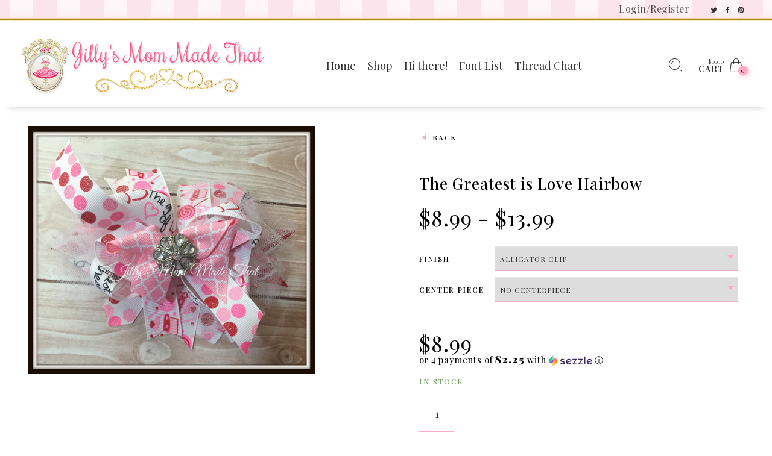

--- FILE ---
content_type: text/html; charset=utf-8
request_url: https://www.jillysmommadethat.com/products/the-greatest-is-love-hairbow
body_size: 19647
content:
<!doctype html>
<!--[if IE 9]> <html class="ie9 no-js" lang="en"> <![endif]-->
<!--[if (gt IE 9)|!(IE)]><!--> <html class="no-js" lang="en"> <!--<![endif]-->
<head>
  <meta charset="utf-8" />
  <!--[if IE]><meta http-equiv='X-UA-Compatible' content='IE=edge,chrome=1' /><![endif]-->
  <meta name="viewport" content="width=device-width,initial-scale=1">
  <meta name="theme-color" content="">
  <link rel="canonical" href="https://www.jillysmommadethat.com/products/the-greatest-is-love-hairbow"><link rel="shortcut icon" href="//www.jillysmommadethat.com/cdn/shop/files/headert_32x32.png?v=1613763563" type="image/png" /><link rel="apple-touch-icon-precomposed" href="//www.jillysmommadethat.com/cdn/shop/files/headert_152x152.png?v=1613763563" type="image/png" /><title>The Greatest is Love Hairbow&nbsp;&ndash; Jilly&#39;s Mom Made That
</title><meta name="description" content="Cupcake Themed Valentine&#39;s hair bow." />
<meta property="og:site_name" content="Jilly&#39;s Mom Made That">
<meta property="og:url" content="https://www.jillysmommadethat.com/products/the-greatest-is-love-hairbow">
<meta property="og:title" content="The Greatest is Love Hairbow">
<meta property="og:type" content="product">
<meta property="og:description" content="Cupcake Themed Valentine&#39;s hair bow."><meta property="og:price:amount" content="8.99">
  <meta property="og:price:currency" content="USD"><meta property="og:image" content="http://www.jillysmommadethat.com/cdn/shop/products/IMG_7180_1024x1024.JPG?v=1563236036"><meta property="og:image:secure_url" content="https://www.jillysmommadethat.com/cdn/shop/products/IMG_7180_1024x1024.JPG?v=1563236036"><meta name="twitter:site" content="@jillysmommadeit">
<meta name="twitter:card" content="summary_large_image">
<meta name="twitter:title" content="The Greatest is Love Hairbow">
<meta name="twitter:description" content="Cupcake Themed Valentine&#39;s hair bow."><link href="//www.jillysmommadethat.com/cdn/shop/t/8/assets/rt-application.scss.css?v=65319058305264566331674755743" rel="stylesheet" type="text/css" media="all" /><link href="//www.jillysmommadethat.com/cdn/shop/t/8/assets/rt-custom.scss.css?v=49050799263100073551674755743" rel="stylesheet" type="text/css" media="all" /><link href="//fonts.googleapis.com/css?family=Playfair+Display:300,400,500,600,700,800,900" rel="stylesheet" type="text/css" media="all" /><script>
  var theme = {
    apps: {
      details: "Details",
      buyNow: "Buy now",
    },
    strings: {
      addToCart: "Add to cart",
      soldOut: "Sold out",
      unavailable: "Sorry, this product is unavailable. Please choose a different combination.",
      inStock: "in stock",
      outStock: "Out of stock",
      sale: "Sale!"
    },
    moneyFormat: "${{amount}}",
    sale_percentages: "1",
    cart_ajax: "1",
    asset_url: "\/\/www.jillysmommadethat.com\/cdn\/shop\/t\/8\/assets\/?3700",
    popup_mailchimp_period: 1,
    popup_mailchimp_delay: 1,
    compare: 0,
    compare_limit: 4
  }
  document.documentElement.className = document.documentElement.className.replace('no-js', 'js');
</script>
<!--[if (lte IE 9) ]><script src="//www.jillysmommadethat.com/cdn/shop/t/8/assets/match-media.min.js?v=22265819453975888031553976393" type="text/javascript"></script><![endif]--><!--[if (gt IE 9)|!(IE)]><!--><script src="//cdn.shopify.com/s/javascripts/currencies.js" defer="defer"></script><!--<![endif]-->
<!--[if lte IE 9]><script src="//cdn.shopify.com/s/javascripts/currencies.js"></script><![endif]-->
<!--[if (gt IE 9)|!(IE)]><!--><script src="//www.jillysmommadethat.com/cdn/shop/t/8/assets/vendor.js?v=32129204617281519481553976397" defer="defer"></script><!--<![endif]-->
<!--[if lte IE 9]><script src="//www.jillysmommadethat.com/cdn/shop/t/8/assets/vendor.js?v=32129204617281519481553976397"></script><![endif]-->
<!--[if (gt IE 9)|!(IE)]><!--><script src="//www.jillysmommadethat.com/cdn/shopifycloud/storefront/assets/themes_support/api.jquery-7ab1a3a4.js" defer="defer"></script><!--<![endif]-->
<!--[if lte IE 9]><script src="//www.jillysmommadethat.com/cdn/shopifycloud/storefront/assets/themes_support/api.jquery-7ab1a3a4.js"></script><![endif]-->
<!--[if (gt IE 9)|!(IE)]><!--><script src="//www.jillysmommadethat.com/cdn/shop/t/8/assets/theme.js?v=159586353049937243261553976396" defer="defer"></script><!--<![endif]-->
<!--[if lte IE 9]><script src="//www.jillysmommadethat.com/cdn/shop/t/8/assets/theme.js?v=159586353049937243261553976396"></script><![endif]--><script>window.performance && window.performance.mark && window.performance.mark('shopify.content_for_header.start');</script><meta name="google-site-verification" content="i_xS_I5ahbJwLsyXkk-i4WHrI-BXeXxHhYtVcqlWH10">
<meta id="shopify-digital-wallet" name="shopify-digital-wallet" content="/4637065319/digital_wallets/dialog">
<meta name="shopify-checkout-api-token" content="79b13ed9ca12b4d0f69df1a403e3d56b">
<meta id="in-context-paypal-metadata" data-shop-id="4637065319" data-venmo-supported="true" data-environment="production" data-locale="en_US" data-paypal-v4="true" data-currency="USD">
<link rel="alternate" type="application/json+oembed" href="https://www.jillysmommadethat.com/products/the-greatest-is-love-hairbow.oembed">
<script async="async" src="/checkouts/internal/preloads.js?locale=en-US"></script>
<link rel="preconnect" href="https://shop.app" crossorigin="anonymous">
<script async="async" src="https://shop.app/checkouts/internal/preloads.js?locale=en-US&shop_id=4637065319" crossorigin="anonymous"></script>
<script id="shopify-features" type="application/json">{"accessToken":"79b13ed9ca12b4d0f69df1a403e3d56b","betas":["rich-media-storefront-analytics"],"domain":"www.jillysmommadethat.com","predictiveSearch":true,"shopId":4637065319,"locale":"en"}</script>
<script>var Shopify = Shopify || {};
Shopify.shop = "jillys-mom-made-that.myshopify.com";
Shopify.locale = "en";
Shopify.currency = {"active":"USD","rate":"1.0"};
Shopify.country = "US";
Shopify.theme = {"name":"JillysMomnew","id":41316515943,"schema_name":"Eva","schema_version":"2.5","theme_store_id":null,"role":"main"};
Shopify.theme.handle = "null";
Shopify.theme.style = {"id":null,"handle":null};
Shopify.cdnHost = "www.jillysmommadethat.com/cdn";
Shopify.routes = Shopify.routes || {};
Shopify.routes.root = "/";</script>
<script type="module">!function(o){(o.Shopify=o.Shopify||{}).modules=!0}(window);</script>
<script>!function(o){function n(){var o=[];function n(){o.push(Array.prototype.slice.apply(arguments))}return n.q=o,n}var t=o.Shopify=o.Shopify||{};t.loadFeatures=n(),t.autoloadFeatures=n()}(window);</script>
<script>
  window.ShopifyPay = window.ShopifyPay || {};
  window.ShopifyPay.apiHost = "shop.app\/pay";
  window.ShopifyPay.redirectState = null;
</script>
<script id="shop-js-analytics" type="application/json">{"pageType":"product"}</script>
<script defer="defer" async type="module" src="//www.jillysmommadethat.com/cdn/shopifycloud/shop-js/modules/v2/client.init-shop-cart-sync_C5BV16lS.en.esm.js"></script>
<script defer="defer" async type="module" src="//www.jillysmommadethat.com/cdn/shopifycloud/shop-js/modules/v2/chunk.common_CygWptCX.esm.js"></script>
<script type="module">
  await import("//www.jillysmommadethat.com/cdn/shopifycloud/shop-js/modules/v2/client.init-shop-cart-sync_C5BV16lS.en.esm.js");
await import("//www.jillysmommadethat.com/cdn/shopifycloud/shop-js/modules/v2/chunk.common_CygWptCX.esm.js");

  window.Shopify.SignInWithShop?.initShopCartSync?.({"fedCMEnabled":true,"windoidEnabled":true});

</script>
<script>
  window.Shopify = window.Shopify || {};
  if (!window.Shopify.featureAssets) window.Shopify.featureAssets = {};
  window.Shopify.featureAssets['shop-js'] = {"shop-cart-sync":["modules/v2/client.shop-cart-sync_ZFArdW7E.en.esm.js","modules/v2/chunk.common_CygWptCX.esm.js"],"init-fed-cm":["modules/v2/client.init-fed-cm_CmiC4vf6.en.esm.js","modules/v2/chunk.common_CygWptCX.esm.js"],"shop-button":["modules/v2/client.shop-button_tlx5R9nI.en.esm.js","modules/v2/chunk.common_CygWptCX.esm.js"],"shop-cash-offers":["modules/v2/client.shop-cash-offers_DOA2yAJr.en.esm.js","modules/v2/chunk.common_CygWptCX.esm.js","modules/v2/chunk.modal_D71HUcav.esm.js"],"init-windoid":["modules/v2/client.init-windoid_sURxWdc1.en.esm.js","modules/v2/chunk.common_CygWptCX.esm.js"],"shop-toast-manager":["modules/v2/client.shop-toast-manager_ClPi3nE9.en.esm.js","modules/v2/chunk.common_CygWptCX.esm.js"],"init-shop-email-lookup-coordinator":["modules/v2/client.init-shop-email-lookup-coordinator_B8hsDcYM.en.esm.js","modules/v2/chunk.common_CygWptCX.esm.js"],"init-shop-cart-sync":["modules/v2/client.init-shop-cart-sync_C5BV16lS.en.esm.js","modules/v2/chunk.common_CygWptCX.esm.js"],"avatar":["modules/v2/client.avatar_BTnouDA3.en.esm.js"],"pay-button":["modules/v2/client.pay-button_FdsNuTd3.en.esm.js","modules/v2/chunk.common_CygWptCX.esm.js"],"init-customer-accounts":["modules/v2/client.init-customer-accounts_DxDtT_ad.en.esm.js","modules/v2/client.shop-login-button_C5VAVYt1.en.esm.js","modules/v2/chunk.common_CygWptCX.esm.js","modules/v2/chunk.modal_D71HUcav.esm.js"],"init-shop-for-new-customer-accounts":["modules/v2/client.init-shop-for-new-customer-accounts_ChsxoAhi.en.esm.js","modules/v2/client.shop-login-button_C5VAVYt1.en.esm.js","modules/v2/chunk.common_CygWptCX.esm.js","modules/v2/chunk.modal_D71HUcav.esm.js"],"shop-login-button":["modules/v2/client.shop-login-button_C5VAVYt1.en.esm.js","modules/v2/chunk.common_CygWptCX.esm.js","modules/v2/chunk.modal_D71HUcav.esm.js"],"init-customer-accounts-sign-up":["modules/v2/client.init-customer-accounts-sign-up_CPSyQ0Tj.en.esm.js","modules/v2/client.shop-login-button_C5VAVYt1.en.esm.js","modules/v2/chunk.common_CygWptCX.esm.js","modules/v2/chunk.modal_D71HUcav.esm.js"],"shop-follow-button":["modules/v2/client.shop-follow-button_Cva4Ekp9.en.esm.js","modules/v2/chunk.common_CygWptCX.esm.js","modules/v2/chunk.modal_D71HUcav.esm.js"],"checkout-modal":["modules/v2/client.checkout-modal_BPM8l0SH.en.esm.js","modules/v2/chunk.common_CygWptCX.esm.js","modules/v2/chunk.modal_D71HUcav.esm.js"],"lead-capture":["modules/v2/client.lead-capture_Bi8yE_yS.en.esm.js","modules/v2/chunk.common_CygWptCX.esm.js","modules/v2/chunk.modal_D71HUcav.esm.js"],"shop-login":["modules/v2/client.shop-login_D6lNrXab.en.esm.js","modules/v2/chunk.common_CygWptCX.esm.js","modules/v2/chunk.modal_D71HUcav.esm.js"],"payment-terms":["modules/v2/client.payment-terms_CZxnsJam.en.esm.js","modules/v2/chunk.common_CygWptCX.esm.js","modules/v2/chunk.modal_D71HUcav.esm.js"]};
</script>
<script>(function() {
  var isLoaded = false;
  function asyncLoad() {
    if (isLoaded) return;
    isLoaded = true;
    var urls = ["\/\/d1liekpayvooaz.cloudfront.net\/apps\/customizery\/customizery.js?shop=jillys-mom-made-that.myshopify.com","https:\/\/chimpstatic.com\/mcjs-connected\/js\/users\/757e1d05b9fe1eb276448a51d\/89985c8a3045c2361cd52961d.js?shop=jillys-mom-made-that.myshopify.com","https:\/\/chimpstatic.com\/mcjs-connected\/js\/users\/757e1d05b9fe1eb276448a51d\/2b2eac6dba2b4bd06ea9a1384.js?shop=jillys-mom-made-that.myshopify.com","\/\/cdn.secomapp.com\/promotionpopup\/cdn\/allshops\/jillys-mom-made-that\/1565031511.js?shop=jillys-mom-made-that.myshopify.com","https:\/\/cdn.autoketing.org\/sdk-cdn\/facebook-chat\/dist\/fb-chat-embed.js?t=1613224527421799374\u0026shop=jillys-mom-made-that.myshopify.com","https:\/\/cdn.autoketing.org\/sdk-cdn\/sales-pop\/dist\/sales-pop-embed.js?t=1636589862108949678\u0026shop=jillys-mom-made-that.myshopify.com","https:\/\/cdn.hextom.com\/js\/freeshippingbar.js?shop=jillys-mom-made-that.myshopify.com"];
    for (var i = 0; i < urls.length; i++) {
      var s = document.createElement('script');
      s.type = 'text/javascript';
      s.async = true;
      s.src = urls[i];
      var x = document.getElementsByTagName('script')[0];
      x.parentNode.insertBefore(s, x);
    }
  };
  if(window.attachEvent) {
    window.attachEvent('onload', asyncLoad);
  } else {
    window.addEventListener('load', asyncLoad, false);
  }
})();</script>
<script id="__st">var __st={"a":4637065319,"offset":-21600,"reqid":"2a6515fc-c8bb-46b3-b43c-2c6767d438b5-1768813703","pageurl":"www.jillysmommadethat.com\/products\/the-greatest-is-love-hairbow","u":"9aafc4cbf614","p":"product","rtyp":"product","rid":3939327115367};</script>
<script>window.ShopifyPaypalV4VisibilityTracking = true;</script>
<script id="captcha-bootstrap">!function(){'use strict';const t='contact',e='account',n='new_comment',o=[[t,t],['blogs',n],['comments',n],[t,'customer']],c=[[e,'customer_login'],[e,'guest_login'],[e,'recover_customer_password'],[e,'create_customer']],r=t=>t.map((([t,e])=>`form[action*='/${t}']:not([data-nocaptcha='true']) input[name='form_type'][value='${e}']`)).join(','),a=t=>()=>t?[...document.querySelectorAll(t)].map((t=>t.form)):[];function s(){const t=[...o],e=r(t);return a(e)}const i='password',u='form_key',d=['recaptcha-v3-token','g-recaptcha-response','h-captcha-response',i],f=()=>{try{return window.sessionStorage}catch{return}},m='__shopify_v',_=t=>t.elements[u];function p(t,e,n=!1){try{const o=window.sessionStorage,c=JSON.parse(o.getItem(e)),{data:r}=function(t){const{data:e,action:n}=t;return t[m]||n?{data:e,action:n}:{data:t,action:n}}(c);for(const[e,n]of Object.entries(r))t.elements[e]&&(t.elements[e].value=n);n&&o.removeItem(e)}catch(o){console.error('form repopulation failed',{error:o})}}const l='form_type',E='cptcha';function T(t){t.dataset[E]=!0}const w=window,h=w.document,L='Shopify',v='ce_forms',y='captcha';let A=!1;((t,e)=>{const n=(g='f06e6c50-85a8-45c8-87d0-21a2b65856fe',I='https://cdn.shopify.com/shopifycloud/storefront-forms-hcaptcha/ce_storefront_forms_captcha_hcaptcha.v1.5.2.iife.js',D={infoText:'Protected by hCaptcha',privacyText:'Privacy',termsText:'Terms'},(t,e,n)=>{const o=w[L][v],c=o.bindForm;if(c)return c(t,g,e,D).then(n);var r;o.q.push([[t,g,e,D],n]),r=I,A||(h.body.append(Object.assign(h.createElement('script'),{id:'captcha-provider',async:!0,src:r})),A=!0)});var g,I,D;w[L]=w[L]||{},w[L][v]=w[L][v]||{},w[L][v].q=[],w[L][y]=w[L][y]||{},w[L][y].protect=function(t,e){n(t,void 0,e),T(t)},Object.freeze(w[L][y]),function(t,e,n,w,h,L){const[v,y,A,g]=function(t,e,n){const i=e?o:[],u=t?c:[],d=[...i,...u],f=r(d),m=r(i),_=r(d.filter((([t,e])=>n.includes(e))));return[a(f),a(m),a(_),s()]}(w,h,L),I=t=>{const e=t.target;return e instanceof HTMLFormElement?e:e&&e.form},D=t=>v().includes(t);t.addEventListener('submit',(t=>{const e=I(t);if(!e)return;const n=D(e)&&!e.dataset.hcaptchaBound&&!e.dataset.recaptchaBound,o=_(e),c=g().includes(e)&&(!o||!o.value);(n||c)&&t.preventDefault(),c&&!n&&(function(t){try{if(!f())return;!function(t){const e=f();if(!e)return;const n=_(t);if(!n)return;const o=n.value;o&&e.removeItem(o)}(t);const e=Array.from(Array(32),(()=>Math.random().toString(36)[2])).join('');!function(t,e){_(t)||t.append(Object.assign(document.createElement('input'),{type:'hidden',name:u})),t.elements[u].value=e}(t,e),function(t,e){const n=f();if(!n)return;const o=[...t.querySelectorAll(`input[type='${i}']`)].map((({name:t})=>t)),c=[...d,...o],r={};for(const[a,s]of new FormData(t).entries())c.includes(a)||(r[a]=s);n.setItem(e,JSON.stringify({[m]:1,action:t.action,data:r}))}(t,e)}catch(e){console.error('failed to persist form',e)}}(e),e.submit())}));const S=(t,e)=>{t&&!t.dataset[E]&&(n(t,e.some((e=>e===t))),T(t))};for(const o of['focusin','change'])t.addEventListener(o,(t=>{const e=I(t);D(e)&&S(e,y())}));const B=e.get('form_key'),M=e.get(l),P=B&&M;t.addEventListener('DOMContentLoaded',(()=>{const t=y();if(P)for(const e of t)e.elements[l].value===M&&p(e,B);[...new Set([...A(),...v().filter((t=>'true'===t.dataset.shopifyCaptcha))])].forEach((e=>S(e,t)))}))}(h,new URLSearchParams(w.location.search),n,t,e,['guest_login'])})(!0,!0)}();</script>
<script integrity="sha256-4kQ18oKyAcykRKYeNunJcIwy7WH5gtpwJnB7kiuLZ1E=" data-source-attribution="shopify.loadfeatures" defer="defer" src="//www.jillysmommadethat.com/cdn/shopifycloud/storefront/assets/storefront/load_feature-a0a9edcb.js" crossorigin="anonymous"></script>
<script crossorigin="anonymous" defer="defer" src="//www.jillysmommadethat.com/cdn/shopifycloud/storefront/assets/shopify_pay/storefront-65b4c6d7.js?v=20250812"></script>
<script data-source-attribution="shopify.dynamic_checkout.dynamic.init">var Shopify=Shopify||{};Shopify.PaymentButton=Shopify.PaymentButton||{isStorefrontPortableWallets:!0,init:function(){window.Shopify.PaymentButton.init=function(){};var t=document.createElement("script");t.src="https://www.jillysmommadethat.com/cdn/shopifycloud/portable-wallets/latest/portable-wallets.en.js",t.type="module",document.head.appendChild(t)}};
</script>
<script data-source-attribution="shopify.dynamic_checkout.buyer_consent">
  function portableWalletsHideBuyerConsent(e){var t=document.getElementById("shopify-buyer-consent"),n=document.getElementById("shopify-subscription-policy-button");t&&n&&(t.classList.add("hidden"),t.setAttribute("aria-hidden","true"),n.removeEventListener("click",e))}function portableWalletsShowBuyerConsent(e){var t=document.getElementById("shopify-buyer-consent"),n=document.getElementById("shopify-subscription-policy-button");t&&n&&(t.classList.remove("hidden"),t.removeAttribute("aria-hidden"),n.addEventListener("click",e))}window.Shopify?.PaymentButton&&(window.Shopify.PaymentButton.hideBuyerConsent=portableWalletsHideBuyerConsent,window.Shopify.PaymentButton.showBuyerConsent=portableWalletsShowBuyerConsent);
</script>
<script data-source-attribution="shopify.dynamic_checkout.cart.bootstrap">document.addEventListener("DOMContentLoaded",(function(){function t(){return document.querySelector("shopify-accelerated-checkout-cart, shopify-accelerated-checkout")}if(t())Shopify.PaymentButton.init();else{new MutationObserver((function(e,n){t()&&(Shopify.PaymentButton.init(),n.disconnect())})).observe(document.body,{childList:!0,subtree:!0})}}));
</script>
<link id="shopify-accelerated-checkout-styles" rel="stylesheet" media="screen" href="https://www.jillysmommadethat.com/cdn/shopifycloud/portable-wallets/latest/accelerated-checkout-backwards-compat.css" crossorigin="anonymous">
<style id="shopify-accelerated-checkout-cart">
        #shopify-buyer-consent {
  margin-top: 1em;
  display: inline-block;
  width: 100%;
}

#shopify-buyer-consent.hidden {
  display: none;
}

#shopify-subscription-policy-button {
  background: none;
  border: none;
  padding: 0;
  text-decoration: underline;
  font-size: inherit;
  cursor: pointer;
}

#shopify-subscription-policy-button::before {
  box-shadow: none;
}

      </style>

<script>window.performance && window.performance.mark && window.performance.mark('shopify.content_for_header.end');</script>
 <link rel="stylesheet" href="//www.jillysmommadethat.com/cdn/shop/t/8/assets/sca-pp.css?v=26248894406678077071557462899">
 <script>
  
	SCAPPLive = {};
  
  SCAPPShop = {};
    
  </script>
<script src="//www.jillysmommadethat.com/cdn/shop/t/8/assets/sca-pp-initial.js?v=4786827155825664941565031629" type="text/javascript"></script>
   
<link href="https://monorail-edge.shopifysvc.com" rel="dns-prefetch">
<script>(function(){if ("sendBeacon" in navigator && "performance" in window) {try {var session_token_from_headers = performance.getEntriesByType('navigation')[0].serverTiming.find(x => x.name == '_s').description;} catch {var session_token_from_headers = undefined;}var session_cookie_matches = document.cookie.match(/_shopify_s=([^;]*)/);var session_token_from_cookie = session_cookie_matches && session_cookie_matches.length === 2 ? session_cookie_matches[1] : "";var session_token = session_token_from_headers || session_token_from_cookie || "";function handle_abandonment_event(e) {var entries = performance.getEntries().filter(function(entry) {return /monorail-edge.shopifysvc.com/.test(entry.name);});if (!window.abandonment_tracked && entries.length === 0) {window.abandonment_tracked = true;var currentMs = Date.now();var navigation_start = performance.timing.navigationStart;var payload = {shop_id: 4637065319,url: window.location.href,navigation_start,duration: currentMs - navigation_start,session_token,page_type: "product"};window.navigator.sendBeacon("https://monorail-edge.shopifysvc.com/v1/produce", JSON.stringify({schema_id: "online_store_buyer_site_abandonment/1.1",payload: payload,metadata: {event_created_at_ms: currentMs,event_sent_at_ms: currentMs}}));}}window.addEventListener('pagehide', handle_abandonment_event);}}());</script>
<script id="web-pixels-manager-setup">(function e(e,d,r,n,o){if(void 0===o&&(o={}),!Boolean(null===(a=null===(i=window.Shopify)||void 0===i?void 0:i.analytics)||void 0===a?void 0:a.replayQueue)){var i,a;window.Shopify=window.Shopify||{};var t=window.Shopify;t.analytics=t.analytics||{};var s=t.analytics;s.replayQueue=[],s.publish=function(e,d,r){return s.replayQueue.push([e,d,r]),!0};try{self.performance.mark("wpm:start")}catch(e){}var l=function(){var e={modern:/Edge?\/(1{2}[4-9]|1[2-9]\d|[2-9]\d{2}|\d{4,})\.\d+(\.\d+|)|Firefox\/(1{2}[4-9]|1[2-9]\d|[2-9]\d{2}|\d{4,})\.\d+(\.\d+|)|Chrom(ium|e)\/(9{2}|\d{3,})\.\d+(\.\d+|)|(Maci|X1{2}).+ Version\/(15\.\d+|(1[6-9]|[2-9]\d|\d{3,})\.\d+)([,.]\d+|)( \(\w+\)|)( Mobile\/\w+|) Safari\/|Chrome.+OPR\/(9{2}|\d{3,})\.\d+\.\d+|(CPU[ +]OS|iPhone[ +]OS|CPU[ +]iPhone|CPU IPhone OS|CPU iPad OS)[ +]+(15[._]\d+|(1[6-9]|[2-9]\d|\d{3,})[._]\d+)([._]\d+|)|Android:?[ /-](13[3-9]|1[4-9]\d|[2-9]\d{2}|\d{4,})(\.\d+|)(\.\d+|)|Android.+Firefox\/(13[5-9]|1[4-9]\d|[2-9]\d{2}|\d{4,})\.\d+(\.\d+|)|Android.+Chrom(ium|e)\/(13[3-9]|1[4-9]\d|[2-9]\d{2}|\d{4,})\.\d+(\.\d+|)|SamsungBrowser\/([2-9]\d|\d{3,})\.\d+/,legacy:/Edge?\/(1[6-9]|[2-9]\d|\d{3,})\.\d+(\.\d+|)|Firefox\/(5[4-9]|[6-9]\d|\d{3,})\.\d+(\.\d+|)|Chrom(ium|e)\/(5[1-9]|[6-9]\d|\d{3,})\.\d+(\.\d+|)([\d.]+$|.*Safari\/(?![\d.]+ Edge\/[\d.]+$))|(Maci|X1{2}).+ Version\/(10\.\d+|(1[1-9]|[2-9]\d|\d{3,})\.\d+)([,.]\d+|)( \(\w+\)|)( Mobile\/\w+|) Safari\/|Chrome.+OPR\/(3[89]|[4-9]\d|\d{3,})\.\d+\.\d+|(CPU[ +]OS|iPhone[ +]OS|CPU[ +]iPhone|CPU IPhone OS|CPU iPad OS)[ +]+(10[._]\d+|(1[1-9]|[2-9]\d|\d{3,})[._]\d+)([._]\d+|)|Android:?[ /-](13[3-9]|1[4-9]\d|[2-9]\d{2}|\d{4,})(\.\d+|)(\.\d+|)|Mobile Safari.+OPR\/([89]\d|\d{3,})\.\d+\.\d+|Android.+Firefox\/(13[5-9]|1[4-9]\d|[2-9]\d{2}|\d{4,})\.\d+(\.\d+|)|Android.+Chrom(ium|e)\/(13[3-9]|1[4-9]\d|[2-9]\d{2}|\d{4,})\.\d+(\.\d+|)|Android.+(UC? ?Browser|UCWEB|U3)[ /]?(15\.([5-9]|\d{2,})|(1[6-9]|[2-9]\d|\d{3,})\.\d+)\.\d+|SamsungBrowser\/(5\.\d+|([6-9]|\d{2,})\.\d+)|Android.+MQ{2}Browser\/(14(\.(9|\d{2,})|)|(1[5-9]|[2-9]\d|\d{3,})(\.\d+|))(\.\d+|)|K[Aa][Ii]OS\/(3\.\d+|([4-9]|\d{2,})\.\d+)(\.\d+|)/},d=e.modern,r=e.legacy,n=navigator.userAgent;return n.match(d)?"modern":n.match(r)?"legacy":"unknown"}(),u="modern"===l?"modern":"legacy",c=(null!=n?n:{modern:"",legacy:""})[u],f=function(e){return[e.baseUrl,"/wpm","/b",e.hashVersion,"modern"===e.buildTarget?"m":"l",".js"].join("")}({baseUrl:d,hashVersion:r,buildTarget:u}),m=function(e){var d=e.version,r=e.bundleTarget,n=e.surface,o=e.pageUrl,i=e.monorailEndpoint;return{emit:function(e){var a=e.status,t=e.errorMsg,s=(new Date).getTime(),l=JSON.stringify({metadata:{event_sent_at_ms:s},events:[{schema_id:"web_pixels_manager_load/3.1",payload:{version:d,bundle_target:r,page_url:o,status:a,surface:n,error_msg:t},metadata:{event_created_at_ms:s}}]});if(!i)return console&&console.warn&&console.warn("[Web Pixels Manager] No Monorail endpoint provided, skipping logging."),!1;try{return self.navigator.sendBeacon.bind(self.navigator)(i,l)}catch(e){}var u=new XMLHttpRequest;try{return u.open("POST",i,!0),u.setRequestHeader("Content-Type","text/plain"),u.send(l),!0}catch(e){return console&&console.warn&&console.warn("[Web Pixels Manager] Got an unhandled error while logging to Monorail."),!1}}}}({version:r,bundleTarget:l,surface:e.surface,pageUrl:self.location.href,monorailEndpoint:e.monorailEndpoint});try{o.browserTarget=l,function(e){var d=e.src,r=e.async,n=void 0===r||r,o=e.onload,i=e.onerror,a=e.sri,t=e.scriptDataAttributes,s=void 0===t?{}:t,l=document.createElement("script"),u=document.querySelector("head"),c=document.querySelector("body");if(l.async=n,l.src=d,a&&(l.integrity=a,l.crossOrigin="anonymous"),s)for(var f in s)if(Object.prototype.hasOwnProperty.call(s,f))try{l.dataset[f]=s[f]}catch(e){}if(o&&l.addEventListener("load",o),i&&l.addEventListener("error",i),u)u.appendChild(l);else{if(!c)throw new Error("Did not find a head or body element to append the script");c.appendChild(l)}}({src:f,async:!0,onload:function(){if(!function(){var e,d;return Boolean(null===(d=null===(e=window.Shopify)||void 0===e?void 0:e.analytics)||void 0===d?void 0:d.initialized)}()){var d=window.webPixelsManager.init(e)||void 0;if(d){var r=window.Shopify.analytics;r.replayQueue.forEach((function(e){var r=e[0],n=e[1],o=e[2];d.publishCustomEvent(r,n,o)})),r.replayQueue=[],r.publish=d.publishCustomEvent,r.visitor=d.visitor,r.initialized=!0}}},onerror:function(){return m.emit({status:"failed",errorMsg:"".concat(f," has failed to load")})},sri:function(e){var d=/^sha384-[A-Za-z0-9+/=]+$/;return"string"==typeof e&&d.test(e)}(c)?c:"",scriptDataAttributes:o}),m.emit({status:"loading"})}catch(e){m.emit({status:"failed",errorMsg:(null==e?void 0:e.message)||"Unknown error"})}}})({shopId: 4637065319,storefrontBaseUrl: "https://www.jillysmommadethat.com",extensionsBaseUrl: "https://extensions.shopifycdn.com/cdn/shopifycloud/web-pixels-manager",monorailEndpoint: "https://monorail-edge.shopifysvc.com/unstable/produce_batch",surface: "storefront-renderer",enabledBetaFlags: ["2dca8a86"],webPixelsConfigList: [{"id":"739311924","configuration":"{\"config\":\"{\\\"pixel_id\\\":\\\"AW-724199389\\\",\\\"target_country\\\":\\\"US\\\",\\\"gtag_events\\\":[{\\\"type\\\":\\\"page_view\\\",\\\"action_label\\\":\\\"AW-724199389\\\/2aSKCIvahaYBEN3PqdkC\\\"},{\\\"type\\\":\\\"purchase\\\",\\\"action_label\\\":\\\"AW-724199389\\\/Hb7QCI7ahaYBEN3PqdkC\\\"},{\\\"type\\\":\\\"view_item\\\",\\\"action_label\\\":\\\"AW-724199389\\\/hnB5CJHahaYBEN3PqdkC\\\"},{\\\"type\\\":\\\"add_to_cart\\\",\\\"action_label\\\":\\\"AW-724199389\\\/ATrACJTahaYBEN3PqdkC\\\"},{\\\"type\\\":\\\"begin_checkout\\\",\\\"action_label\\\":\\\"AW-724199389\\\/Vb-RCJfahaYBEN3PqdkC\\\"},{\\\"type\\\":\\\"search\\\",\\\"action_label\\\":\\\"AW-724199389\\\/JELuCJrahaYBEN3PqdkC\\\"},{\\\"type\\\":\\\"add_payment_info\\\",\\\"action_label\\\":\\\"AW-724199389\\\/HbG_CJ3ahaYBEN3PqdkC\\\"}],\\\"enable_monitoring_mode\\\":false}\"}","eventPayloadVersion":"v1","runtimeContext":"OPEN","scriptVersion":"b2a88bafab3e21179ed38636efcd8a93","type":"APP","apiClientId":1780363,"privacyPurposes":[],"dataSharingAdjustments":{"protectedCustomerApprovalScopes":["read_customer_address","read_customer_email","read_customer_name","read_customer_personal_data","read_customer_phone"]}},{"id":"shopify-app-pixel","configuration":"{}","eventPayloadVersion":"v1","runtimeContext":"STRICT","scriptVersion":"0450","apiClientId":"shopify-pixel","type":"APP","privacyPurposes":["ANALYTICS","MARKETING"]},{"id":"shopify-custom-pixel","eventPayloadVersion":"v1","runtimeContext":"LAX","scriptVersion":"0450","apiClientId":"shopify-pixel","type":"CUSTOM","privacyPurposes":["ANALYTICS","MARKETING"]}],isMerchantRequest: false,initData: {"shop":{"name":"Jilly's Mom Made That","paymentSettings":{"currencyCode":"USD"},"myshopifyDomain":"jillys-mom-made-that.myshopify.com","countryCode":"US","storefrontUrl":"https:\/\/www.jillysmommadethat.com"},"customer":null,"cart":null,"checkout":null,"productVariants":[{"price":{"amount":8.99,"currencyCode":"USD"},"product":{"title":"The Greatest is Love Hairbow","vendor":"Jilly's Mom Made That","id":"3939327115367","untranslatedTitle":"The Greatest is Love Hairbow","url":"\/products\/the-greatest-is-love-hairbow","type":"Hairbow"},"id":"29466122158183","image":{"src":"\/\/www.jillysmommadethat.com\/cdn\/shop\/products\/IMG_7180.JPG?v=1563236036"},"sku":"","title":"Alligator Clip \/ No Centerpiece","untranslatedTitle":"Alligator Clip \/ No Centerpiece"},{"price":{"amount":9.99,"currencyCode":"USD"},"product":{"title":"The Greatest is Love Hairbow","vendor":"Jilly's Mom Made That","id":"3939327115367","untranslatedTitle":"The Greatest is Love Hairbow","url":"\/products\/the-greatest-is-love-hairbow","type":"Hairbow"},"id":"29466122190951","image":{"src":"\/\/www.jillysmommadethat.com\/cdn\/shop\/products\/IMG_7180.JPG?v=1563236036"},"sku":"","title":"Alligator Clip \/ Resin Center","untranslatedTitle":"Alligator Clip \/ Resin Center"},{"price":{"amount":11.99,"currencyCode":"USD"},"product":{"title":"The Greatest is Love Hairbow","vendor":"Jilly's Mom Made That","id":"3939327115367","untranslatedTitle":"The Greatest is Love Hairbow","url":"\/products\/the-greatest-is-love-hairbow","type":"Hairbow"},"id":"29466122223719","image":{"src":"\/\/www.jillysmommadethat.com\/cdn\/shop\/products\/IMG_7180.JPG?v=1563236036"},"sku":"","title":"Alligator Clip \/ Matching Feltie","untranslatedTitle":"Alligator Clip \/ Matching Feltie"},{"price":{"amount":13.99,"currencyCode":"USD"},"product":{"title":"The Greatest is Love Hairbow","vendor":"Jilly's Mom Made That","id":"3939327115367","untranslatedTitle":"The Greatest is Love Hairbow","url":"\/products\/the-greatest-is-love-hairbow","type":"Hairbow"},"id":"29466122256487","image":{"src":"\/\/www.jillysmommadethat.com\/cdn\/shop\/products\/IMG_7180.JPG?v=1563236036"},"sku":"","title":"Alligator Clip \/ Rhinestone Center","untranslatedTitle":"Alligator Clip \/ Rhinestone Center"},{"price":{"amount":8.99,"currencyCode":"USD"},"product":{"title":"The Greatest is Love Hairbow","vendor":"Jilly's Mom Made That","id":"3939327115367","untranslatedTitle":"The Greatest is Love Hairbow","url":"\/products\/the-greatest-is-love-hairbow","type":"Hairbow"},"id":"29466122289255","image":{"src":"\/\/www.jillysmommadethat.com\/cdn\/shop\/products\/IMG_7180.JPG?v=1563236036"},"sku":"","title":"Small Barette \/ No Centerpiece","untranslatedTitle":"Small Barette \/ No Centerpiece"},{"price":{"amount":9.99,"currencyCode":"USD"},"product":{"title":"The Greatest is Love Hairbow","vendor":"Jilly's Mom Made That","id":"3939327115367","untranslatedTitle":"The Greatest is Love Hairbow","url":"\/products\/the-greatest-is-love-hairbow","type":"Hairbow"},"id":"29466122322023","image":{"src":"\/\/www.jillysmommadethat.com\/cdn\/shop\/products\/IMG_7180.JPG?v=1563236036"},"sku":"","title":"Small Barette \/ Resin Center","untranslatedTitle":"Small Barette \/ Resin Center"},{"price":{"amount":11.99,"currencyCode":"USD"},"product":{"title":"The Greatest is Love Hairbow","vendor":"Jilly's Mom Made That","id":"3939327115367","untranslatedTitle":"The Greatest is Love Hairbow","url":"\/products\/the-greatest-is-love-hairbow","type":"Hairbow"},"id":"29466122354791","image":{"src":"\/\/www.jillysmommadethat.com\/cdn\/shop\/products\/IMG_7180.JPG?v=1563236036"},"sku":"","title":"Small Barette \/ Matching Feltie","untranslatedTitle":"Small Barette \/ Matching Feltie"},{"price":{"amount":13.99,"currencyCode":"USD"},"product":{"title":"The Greatest is Love Hairbow","vendor":"Jilly's Mom Made That","id":"3939327115367","untranslatedTitle":"The Greatest is Love Hairbow","url":"\/products\/the-greatest-is-love-hairbow","type":"Hairbow"},"id":"29466122387559","image":{"src":"\/\/www.jillysmommadethat.com\/cdn\/shop\/products\/IMG_7180.JPG?v=1563236036"},"sku":"","title":"Small Barette \/ Rhinestone Center","untranslatedTitle":"Small Barette \/ Rhinestone Center"},{"price":{"amount":8.99,"currencyCode":"USD"},"product":{"title":"The Greatest is Love Hairbow","vendor":"Jilly's Mom Made That","id":"3939327115367","untranslatedTitle":"The Greatest is Love Hairbow","url":"\/products\/the-greatest-is-love-hairbow","type":"Hairbow"},"id":"29466122420327","image":{"src":"\/\/www.jillysmommadethat.com\/cdn\/shop\/products\/IMG_7180.JPG?v=1563236036"},"sku":"","title":"Medium Barette \/ No Centerpiece","untranslatedTitle":"Medium Barette \/ No Centerpiece"},{"price":{"amount":9.99,"currencyCode":"USD"},"product":{"title":"The Greatest is Love Hairbow","vendor":"Jilly's Mom Made That","id":"3939327115367","untranslatedTitle":"The Greatest is Love Hairbow","url":"\/products\/the-greatest-is-love-hairbow","type":"Hairbow"},"id":"29466122453095","image":{"src":"\/\/www.jillysmommadethat.com\/cdn\/shop\/products\/IMG_7180.JPG?v=1563236036"},"sku":"","title":"Medium Barette \/ Resin Center","untranslatedTitle":"Medium Barette \/ Resin Center"},{"price":{"amount":11.99,"currencyCode":"USD"},"product":{"title":"The Greatest is Love Hairbow","vendor":"Jilly's Mom Made That","id":"3939327115367","untranslatedTitle":"The Greatest is Love Hairbow","url":"\/products\/the-greatest-is-love-hairbow","type":"Hairbow"},"id":"29466122485863","image":{"src":"\/\/www.jillysmommadethat.com\/cdn\/shop\/products\/IMG_7180.JPG?v=1563236036"},"sku":"","title":"Medium Barette \/ Matching Feltie","untranslatedTitle":"Medium Barette \/ Matching Feltie"},{"price":{"amount":13.99,"currencyCode":"USD"},"product":{"title":"The Greatest is Love Hairbow","vendor":"Jilly's Mom Made That","id":"3939327115367","untranslatedTitle":"The Greatest is Love Hairbow","url":"\/products\/the-greatest-is-love-hairbow","type":"Hairbow"},"id":"29466122518631","image":{"src":"\/\/www.jillysmommadethat.com\/cdn\/shop\/products\/IMG_7180.JPG?v=1563236036"},"sku":"","title":"Medium Barette \/ Rhinestone Center","untranslatedTitle":"Medium Barette \/ Rhinestone Center"},{"price":{"amount":8.99,"currencyCode":"USD"},"product":{"title":"The Greatest is Love Hairbow","vendor":"Jilly's Mom Made That","id":"3939327115367","untranslatedTitle":"The Greatest is Love Hairbow","url":"\/products\/the-greatest-is-love-hairbow","type":"Hairbow"},"id":"29466122551399","image":{"src":"\/\/www.jillysmommadethat.com\/cdn\/shop\/products\/IMG_7180.JPG?v=1563236036"},"sku":"","title":"Large Barette \/ No Centerpiece","untranslatedTitle":"Large Barette \/ No Centerpiece"},{"price":{"amount":9.99,"currencyCode":"USD"},"product":{"title":"The Greatest is Love Hairbow","vendor":"Jilly's Mom Made That","id":"3939327115367","untranslatedTitle":"The Greatest is Love Hairbow","url":"\/products\/the-greatest-is-love-hairbow","type":"Hairbow"},"id":"29466122584167","image":{"src":"\/\/www.jillysmommadethat.com\/cdn\/shop\/products\/IMG_7180.JPG?v=1563236036"},"sku":"","title":"Large Barette \/ Resin Center","untranslatedTitle":"Large Barette \/ Resin Center"},{"price":{"amount":11.99,"currencyCode":"USD"},"product":{"title":"The Greatest is Love Hairbow","vendor":"Jilly's Mom Made That","id":"3939327115367","untranslatedTitle":"The Greatest is Love Hairbow","url":"\/products\/the-greatest-is-love-hairbow","type":"Hairbow"},"id":"29466122616935","image":{"src":"\/\/www.jillysmommadethat.com\/cdn\/shop\/products\/IMG_7180.JPG?v=1563236036"},"sku":"","title":"Large Barette \/ Matching Feltie","untranslatedTitle":"Large Barette \/ Matching Feltie"},{"price":{"amount":13.99,"currencyCode":"USD"},"product":{"title":"The Greatest is Love Hairbow","vendor":"Jilly's Mom Made That","id":"3939327115367","untranslatedTitle":"The Greatest is Love Hairbow","url":"\/products\/the-greatest-is-love-hairbow","type":"Hairbow"},"id":"29466122649703","image":{"src":"\/\/www.jillysmommadethat.com\/cdn\/shop\/products\/IMG_7180.JPG?v=1563236036"},"sku":"","title":"Large Barette \/ Rhinestone Center","untranslatedTitle":"Large Barette \/ Rhinestone Center"}],"purchasingCompany":null},},"https://www.jillysmommadethat.com/cdn","fcfee988w5aeb613cpc8e4bc33m6693e112",{"modern":"","legacy":""},{"shopId":"4637065319","storefrontBaseUrl":"https:\/\/www.jillysmommadethat.com","extensionBaseUrl":"https:\/\/extensions.shopifycdn.com\/cdn\/shopifycloud\/web-pixels-manager","surface":"storefront-renderer","enabledBetaFlags":"[\"2dca8a86\"]","isMerchantRequest":"false","hashVersion":"fcfee988w5aeb613cpc8e4bc33m6693e112","publish":"custom","events":"[[\"page_viewed\",{}],[\"product_viewed\",{\"productVariant\":{\"price\":{\"amount\":8.99,\"currencyCode\":\"USD\"},\"product\":{\"title\":\"The Greatest is Love Hairbow\",\"vendor\":\"Jilly's Mom Made That\",\"id\":\"3939327115367\",\"untranslatedTitle\":\"The Greatest is Love Hairbow\",\"url\":\"\/products\/the-greatest-is-love-hairbow\",\"type\":\"Hairbow\"},\"id\":\"29466122158183\",\"image\":{\"src\":\"\/\/www.jillysmommadethat.com\/cdn\/shop\/products\/IMG_7180.JPG?v=1563236036\"},\"sku\":\"\",\"title\":\"Alligator Clip \/ No Centerpiece\",\"untranslatedTitle\":\"Alligator Clip \/ No Centerpiece\"}}]]"});</script><script>
  window.ShopifyAnalytics = window.ShopifyAnalytics || {};
  window.ShopifyAnalytics.meta = window.ShopifyAnalytics.meta || {};
  window.ShopifyAnalytics.meta.currency = 'USD';
  var meta = {"product":{"id":3939327115367,"gid":"gid:\/\/shopify\/Product\/3939327115367","vendor":"Jilly's Mom Made That","type":"Hairbow","handle":"the-greatest-is-love-hairbow","variants":[{"id":29466122158183,"price":899,"name":"The Greatest is Love Hairbow - Alligator Clip \/ No Centerpiece","public_title":"Alligator Clip \/ No Centerpiece","sku":""},{"id":29466122190951,"price":999,"name":"The Greatest is Love Hairbow - Alligator Clip \/ Resin Center","public_title":"Alligator Clip \/ Resin Center","sku":""},{"id":29466122223719,"price":1199,"name":"The Greatest is Love Hairbow - Alligator Clip \/ Matching Feltie","public_title":"Alligator Clip \/ Matching Feltie","sku":""},{"id":29466122256487,"price":1399,"name":"The Greatest is Love Hairbow - Alligator Clip \/ Rhinestone Center","public_title":"Alligator Clip \/ Rhinestone Center","sku":""},{"id":29466122289255,"price":899,"name":"The Greatest is Love Hairbow - Small Barette \/ No Centerpiece","public_title":"Small Barette \/ No Centerpiece","sku":""},{"id":29466122322023,"price":999,"name":"The Greatest is Love Hairbow - Small Barette \/ Resin Center","public_title":"Small Barette \/ Resin Center","sku":""},{"id":29466122354791,"price":1199,"name":"The Greatest is Love Hairbow - Small Barette \/ Matching Feltie","public_title":"Small Barette \/ Matching Feltie","sku":""},{"id":29466122387559,"price":1399,"name":"The Greatest is Love Hairbow - Small Barette \/ Rhinestone Center","public_title":"Small Barette \/ Rhinestone Center","sku":""},{"id":29466122420327,"price":899,"name":"The Greatest is Love Hairbow - Medium Barette \/ No Centerpiece","public_title":"Medium Barette \/ No Centerpiece","sku":""},{"id":29466122453095,"price":999,"name":"The Greatest is Love Hairbow - Medium Barette \/ Resin Center","public_title":"Medium Barette \/ Resin Center","sku":""},{"id":29466122485863,"price":1199,"name":"The Greatest is Love Hairbow - Medium Barette \/ Matching Feltie","public_title":"Medium Barette \/ Matching Feltie","sku":""},{"id":29466122518631,"price":1399,"name":"The Greatest is Love Hairbow - Medium Barette \/ Rhinestone Center","public_title":"Medium Barette \/ Rhinestone Center","sku":""},{"id":29466122551399,"price":899,"name":"The Greatest is Love Hairbow - Large Barette \/ No Centerpiece","public_title":"Large Barette \/ No Centerpiece","sku":""},{"id":29466122584167,"price":999,"name":"The Greatest is Love Hairbow - Large Barette \/ Resin Center","public_title":"Large Barette \/ Resin Center","sku":""},{"id":29466122616935,"price":1199,"name":"The Greatest is Love Hairbow - Large Barette \/ Matching Feltie","public_title":"Large Barette \/ Matching Feltie","sku":""},{"id":29466122649703,"price":1399,"name":"The Greatest is Love Hairbow - Large Barette \/ Rhinestone Center","public_title":"Large Barette \/ Rhinestone Center","sku":""}],"remote":false},"page":{"pageType":"product","resourceType":"product","resourceId":3939327115367,"requestId":"2a6515fc-c8bb-46b3-b43c-2c6767d438b5-1768813703"}};
  for (var attr in meta) {
    window.ShopifyAnalytics.meta[attr] = meta[attr];
  }
</script>
<script class="analytics">
  (function () {
    var customDocumentWrite = function(content) {
      var jquery = null;

      if (window.jQuery) {
        jquery = window.jQuery;
      } else if (window.Checkout && window.Checkout.$) {
        jquery = window.Checkout.$;
      }

      if (jquery) {
        jquery('body').append(content);
      }
    };

    var hasLoggedConversion = function(token) {
      if (token) {
        return document.cookie.indexOf('loggedConversion=' + token) !== -1;
      }
      return false;
    }

    var setCookieIfConversion = function(token) {
      if (token) {
        var twoMonthsFromNow = new Date(Date.now());
        twoMonthsFromNow.setMonth(twoMonthsFromNow.getMonth() + 2);

        document.cookie = 'loggedConversion=' + token + '; expires=' + twoMonthsFromNow;
      }
    }

    var trekkie = window.ShopifyAnalytics.lib = window.trekkie = window.trekkie || [];
    if (trekkie.integrations) {
      return;
    }
    trekkie.methods = [
      'identify',
      'page',
      'ready',
      'track',
      'trackForm',
      'trackLink'
    ];
    trekkie.factory = function(method) {
      return function() {
        var args = Array.prototype.slice.call(arguments);
        args.unshift(method);
        trekkie.push(args);
        return trekkie;
      };
    };
    for (var i = 0; i < trekkie.methods.length; i++) {
      var key = trekkie.methods[i];
      trekkie[key] = trekkie.factory(key);
    }
    trekkie.load = function(config) {
      trekkie.config = config || {};
      trekkie.config.initialDocumentCookie = document.cookie;
      var first = document.getElementsByTagName('script')[0];
      var script = document.createElement('script');
      script.type = 'text/javascript';
      script.onerror = function(e) {
        var scriptFallback = document.createElement('script');
        scriptFallback.type = 'text/javascript';
        scriptFallback.onerror = function(error) {
                var Monorail = {
      produce: function produce(monorailDomain, schemaId, payload) {
        var currentMs = new Date().getTime();
        var event = {
          schema_id: schemaId,
          payload: payload,
          metadata: {
            event_created_at_ms: currentMs,
            event_sent_at_ms: currentMs
          }
        };
        return Monorail.sendRequest("https://" + monorailDomain + "/v1/produce", JSON.stringify(event));
      },
      sendRequest: function sendRequest(endpointUrl, payload) {
        // Try the sendBeacon API
        if (window && window.navigator && typeof window.navigator.sendBeacon === 'function' && typeof window.Blob === 'function' && !Monorail.isIos12()) {
          var blobData = new window.Blob([payload], {
            type: 'text/plain'
          });

          if (window.navigator.sendBeacon(endpointUrl, blobData)) {
            return true;
          } // sendBeacon was not successful

        } // XHR beacon

        var xhr = new XMLHttpRequest();

        try {
          xhr.open('POST', endpointUrl);
          xhr.setRequestHeader('Content-Type', 'text/plain');
          xhr.send(payload);
        } catch (e) {
          console.log(e);
        }

        return false;
      },
      isIos12: function isIos12() {
        return window.navigator.userAgent.lastIndexOf('iPhone; CPU iPhone OS 12_') !== -1 || window.navigator.userAgent.lastIndexOf('iPad; CPU OS 12_') !== -1;
      }
    };
    Monorail.produce('monorail-edge.shopifysvc.com',
      'trekkie_storefront_load_errors/1.1',
      {shop_id: 4637065319,
      theme_id: 41316515943,
      app_name: "storefront",
      context_url: window.location.href,
      source_url: "//www.jillysmommadethat.com/cdn/s/trekkie.storefront.cd680fe47e6c39ca5d5df5f0a32d569bc48c0f27.min.js"});

        };
        scriptFallback.async = true;
        scriptFallback.src = '//www.jillysmommadethat.com/cdn/s/trekkie.storefront.cd680fe47e6c39ca5d5df5f0a32d569bc48c0f27.min.js';
        first.parentNode.insertBefore(scriptFallback, first);
      };
      script.async = true;
      script.src = '//www.jillysmommadethat.com/cdn/s/trekkie.storefront.cd680fe47e6c39ca5d5df5f0a32d569bc48c0f27.min.js';
      first.parentNode.insertBefore(script, first);
    };
    trekkie.load(
      {"Trekkie":{"appName":"storefront","development":false,"defaultAttributes":{"shopId":4637065319,"isMerchantRequest":null,"themeId":41316515943,"themeCityHash":"16418124084456029018","contentLanguage":"en","currency":"USD","eventMetadataId":"611f0278-9997-471c-a517-0c3da4d980ef"},"isServerSideCookieWritingEnabled":true,"monorailRegion":"shop_domain","enabledBetaFlags":["65f19447"]},"Session Attribution":{},"S2S":{"facebookCapiEnabled":false,"source":"trekkie-storefront-renderer","apiClientId":580111}}
    );

    var loaded = false;
    trekkie.ready(function() {
      if (loaded) return;
      loaded = true;

      window.ShopifyAnalytics.lib = window.trekkie;

      var originalDocumentWrite = document.write;
      document.write = customDocumentWrite;
      try { window.ShopifyAnalytics.merchantGoogleAnalytics.call(this); } catch(error) {};
      document.write = originalDocumentWrite;

      window.ShopifyAnalytics.lib.page(null,{"pageType":"product","resourceType":"product","resourceId":3939327115367,"requestId":"2a6515fc-c8bb-46b3-b43c-2c6767d438b5-1768813703","shopifyEmitted":true});

      var match = window.location.pathname.match(/checkouts\/(.+)\/(thank_you|post_purchase)/)
      var token = match? match[1]: undefined;
      if (!hasLoggedConversion(token)) {
        setCookieIfConversion(token);
        window.ShopifyAnalytics.lib.track("Viewed Product",{"currency":"USD","variantId":29466122158183,"productId":3939327115367,"productGid":"gid:\/\/shopify\/Product\/3939327115367","name":"The Greatest is Love Hairbow - Alligator Clip \/ No Centerpiece","price":"8.99","sku":"","brand":"Jilly's Mom Made That","variant":"Alligator Clip \/ No Centerpiece","category":"Hairbow","nonInteraction":true,"remote":false},undefined,undefined,{"shopifyEmitted":true});
      window.ShopifyAnalytics.lib.track("monorail:\/\/trekkie_storefront_viewed_product\/1.1",{"currency":"USD","variantId":29466122158183,"productId":3939327115367,"productGid":"gid:\/\/shopify\/Product\/3939327115367","name":"The Greatest is Love Hairbow - Alligator Clip \/ No Centerpiece","price":"8.99","sku":"","brand":"Jilly's Mom Made That","variant":"Alligator Clip \/ No Centerpiece","category":"Hairbow","nonInteraction":true,"remote":false,"referer":"https:\/\/www.jillysmommadethat.com\/products\/the-greatest-is-love-hairbow"});
      }
    });


        var eventsListenerScript = document.createElement('script');
        eventsListenerScript.async = true;
        eventsListenerScript.src = "//www.jillysmommadethat.com/cdn/shopifycloud/storefront/assets/shop_events_listener-3da45d37.js";
        document.getElementsByTagName('head')[0].appendChild(eventsListenerScript);

})();</script>
<script
  defer
  src="https://www.jillysmommadethat.com/cdn/shopifycloud/perf-kit/shopify-perf-kit-3.0.4.min.js"
  data-application="storefront-renderer"
  data-shop-id="4637065319"
  data-render-region="gcp-us-central1"
  data-page-type="product"
  data-theme-instance-id="41316515943"
  data-theme-name="Eva"
  data-theme-version="2.5"
  data-monorail-region="shop_domain"
  data-resource-timing-sampling-rate="10"
  data-shs="true"
  data-shs-beacon="true"
  data-shs-export-with-fetch="true"
  data-shs-logs-sample-rate="1"
  data-shs-beacon-endpoint="https://www.jillysmommadethat.com/api/collect"
></script>
</head><body class="template-product has-variant-mobile" data-form-style="default"><div id="shopify-section-product-variants-mobile" class="shopify-section product-variant-mobile-section"><div id="product-variants-mobile" class="product-variants-mobile variants" data-section-id="product-variants-mobile" data-section-type="product-variant-mobile">
  <div class="variants-header no-cart-item"><div class="title">
      <a href="javascript:void(0)" id="title-product-variants-mobile" >The Greatest is Love Hairbow</a>
    </div>
    <div class="action">
      <a id="btn-product-variants-mobile"  href="javascript:void(0);" class="button variant-header-btn m-allow-cart">Buy Now</a>
    </div></div><div class="variants-content">
    <ul class="variants-items"><li class="variants-item">
        <a href="javascript:void(0)" class="variant-item-product-variants-mobile m-allow-cart" data-id="29466122158183" >Alligator Clip / No Centerpiece</a>
      </li><li class="variants-item">
        <a href="javascript:void(0)" class="variant-item-product-variants-mobile m-allow-cart" data-id="29466122190951" >Alligator Clip / Resin Center</a>
      </li><li class="variants-item">
        <a href="javascript:void(0)" class="variant-item-product-variants-mobile m-allow-cart" data-id="29466122223719" >Alligator Clip / Matching Feltie</a>
      </li><li class="variants-item">
        <a href="javascript:void(0)" class="variant-item-product-variants-mobile m-allow-cart" data-id="29466122256487" >Alligator Clip / Rhinestone Center</a>
      </li><li class="variants-item">
        <a href="javascript:void(0)" class="variant-item-product-variants-mobile m-allow-cart" data-id="29466122289255" >Small Barette / No Centerpiece</a>
      </li><li class="variants-item">
        <a href="javascript:void(0)" class="variant-item-product-variants-mobile m-allow-cart" data-id="29466122322023" >Small Barette / Resin Center</a>
      </li><li class="variants-item">
        <a href="javascript:void(0)" class="variant-item-product-variants-mobile m-allow-cart" data-id="29466122354791" >Small Barette / Matching Feltie</a>
      </li><li class="variants-item">
        <a href="javascript:void(0)" class="variant-item-product-variants-mobile m-allow-cart" data-id="29466122387559" >Small Barette / Rhinestone Center</a>
      </li><li class="variants-item">
        <a href="javascript:void(0)" class="variant-item-product-variants-mobile m-allow-cart" data-id="29466122420327" >Medium Barette / No Centerpiece</a>
      </li><li class="variants-item">
        <a href="javascript:void(0)" class="variant-item-product-variants-mobile m-allow-cart" data-id="29466122453095" >Medium Barette / Resin Center</a>
      </li><li class="variants-item">
        <a href="javascript:void(0)" class="variant-item-product-variants-mobile m-allow-cart" data-id="29466122485863" >Medium Barette / Matching Feltie</a>
      </li><li class="variants-item">
        <a href="javascript:void(0)" class="variant-item-product-variants-mobile m-allow-cart" data-id="29466122518631" >Medium Barette / Rhinestone Center</a>
      </li><li class="variants-item">
        <a href="javascript:void(0)" class="variant-item-product-variants-mobile m-allow-cart" data-id="29466122551399" >Large Barette / No Centerpiece</a>
      </li><li class="variants-item">
        <a href="javascript:void(0)" class="variant-item-product-variants-mobile m-allow-cart" data-id="29466122584167" >Large Barette / Resin Center</a>
      </li><li class="variants-item">
        <a href="javascript:void(0)" class="variant-item-product-variants-mobile m-allow-cart" data-id="29466122616935" >Large Barette / Matching Feltie</a>
      </li><li class="variants-item">
        <a href="javascript:void(0)" class="variant-item-product-variants-mobile m-allow-cart" data-id="29466122649703" >Large Barette / Rhinestone Center</a>
      </li></ul>
  </div></div>  

</div><div id="shopify-section-header" class="shopify-section"><div data-section-id="header" data-section-type="header-section"><div id="topbar" class="topbar">
  <div class="row">
    <div class="topbar-content medium-6 columns text-left"></div>
    <div class="topbar-menu medium-6 columns text-right">
      <div class="topbar-menu-container">
        <ul class="topbar-menu"><li class="menu-item login-button">
            <a href="/account">
              Login/Register
            </a>
          </li><li class="menu-item social-button"><ul class="social-icons"><li class="twitter"><a target="_blank" href="https://twitter.com/jillysmommadeit"></a>
    </li><li class="facebook"><a target="_blank" href="https://www.facebook.com/JillysMomMadeThat/"></a>
    </li><li class="pinterest"><a target="_blank" href="https://www.pinterest.com/jillysmommadeit/"></a>
    </li></ul></li></ul>
      </div>
    </div>
  </div>
</div>
<header id="masthead" class="header-v2 site-header animate-search sticky" data-my-sticky="true" data-my-sticky-scroll="false" data-my-sticky-mobile="false">
  <div class="header-wrapper row">
    <div class="nav">
      <div class="header-nav">
        <div data-toggle="offcanvas" data-target="menu-offcanvas" data-src="left" class="menu-trigger menu_trigger_1">
          <div><span></span></div><span class="menu-title">Menu</span></div><div class="menu-offcanvas">
  <div class="offcanvas_close offcanvas_target"></div><div class="mob_inputbox offcanvas_target">
    <div class="search-mobile">
      <form role="search" method="get" class="search-form" action="/search">
        <div class="minimal-form-input no-text">
          <label class="screen-reader-text" for="product-search-field-mobile">
            <span class="text"><span class="text-inner">Search for:</span></span>
          </label>
          <input type="search" id="product-search-field-mobile" class="search-field" value="" name="q" />
        </div>
        <input type="submit" value="Search" />
        <input type="hidden" name="type" value="product" />
      </form>
    </div>
  </div><div class="offcanvas_navigation mm-wrapper">
    <nav id="menu" class="offcanvas_target">
      <ul class="offcanvas_menu"><li class="menu-item">
  <a href="/">
    <span><small>Home</small></span></a></li><li class="menu-item">
  <a href="/collections">
    <span><small>Shop</small></span></a><ul class="sub-menu"><li class="menu-item">
  <a href="/collections/new-arrivals">
    <span><small>New Arrivals</small></span></a></li><li class="menu-item">
  <a href="/collections/girls-clothes">
    <span><small>Children's Clothes</small></span></a><ul class="sub-menu"><li class="menu-item">
  <a href="/collections/baby-accessories">
    <span><small>Baby Accessories</small></span></a></li><li class="menu-item">
  <a href="/collections">
    <span><small>Holiday Shop</small></span></a></li><li class="menu-item">
  <a href="/collections/sibling-shop">
    <span><small>Sibling Shop</small></span></a></li><li class="menu-item">
  <a href="/collections/get-a-head-colletion">
    <span><small>Get a Head Colletion</small></span></a></li><li class="menu-item">
  <a href="/collections/birthday-outfits">
    <span><small>Birthday Shop</small></span></a></li><li class="menu-item">
  <a href="/collections/boys-clothes">
    <span><small>Boys Clothes</small></span></a></li><li class="menu-item">
  <a href="/collections/girls-clothes">
    <span><small>Girls Clothes</small></span></a></li><li class="menu-item">
  <a href="/collections/pajamas">
    <span><small>Pajamas</small></span></a></li></ul></li><li class="menu-item">
  <a href="/collections/coming-home-outfits">
    <span><small>Coming Home Outfits</small></span></a></li><li class="menu-item">
  <a href="/collections/birthday-outfits">
    <span><small>Birthday Outfits</small></span></a></li><li class="menu-item">
  <a href="/collections/holiday-shop">
    <span><small>Holiday Shop</small></span></a><ul class="sub-menu"><li class="menu-item">
  <a href="/collections/4th-of-july">
    <span><small>4th of July</small></span></a></li><li class="menu-item">
  <a href="/collections/christmas">
    <span><small>Christmas</small></span></a></li><li class="menu-item">
  <a href="/collections/easter">
    <span><small>Easter Outfits</small></span></a></li><li class="menu-item">
  <a href="/collections/halloween">
    <span><small>Halloween</small></span></a></li><li class="menu-item">
  <a href="/collections/mardi-gras">
    <span><small>Mardi Gras</small></span></a></li><li class="menu-item">
  <a href="/collections/st-patricks-day-outfits">
    <span><small>St Patrick's Day</small></span></a></li><li class="menu-item">
  <a href="/collections/thanksgiving">
    <span><small>Thanksgiving</small></span></a></li><li class="menu-item">
  <a href="/collections/valentines">
    <span><small>Valentine's</small></span></a></li></ul></li><li class="menu-item">
  <a href="/collections/personalized-stuffed-animals">
    <span><small>Personalized Stuffed Animals</small></span></a></li><li class="menu-item">
  <a href="/collections/totes-bags">
    <span><small>Totes & Bags</small></span></a></li><li class="menu-item">
  <a href="/">
    <span><small>Adult Apparel</small></span></a><ul class="sub-menu"><li class="menu-item">
  <a href="/collections/bridal-accessories">
    <span><small>Bridal Accessories</small></span></a></li><li class="menu-item">
  <a href="/collections/for-mom">
    <span><small>For Mom</small></span></a></li><li class="menu-item">
  <a href="/collections/hats-caps/adult">
    <span><small>Hats & Caps</small></span></a></li><li class="menu-item">
  <a href="/collections/totes-bags">
    <span><small>Totes & Bags</small></span></a></li></ul></li><li class="menu-item">
  <a href="/collections/all">
    <span><small>All Items</small></span></a></li></ul></li><li class="menu-item">
  <a href="/pages/about">
    <span><small>Hi there!</small></span></a></li><li class="menu-item">
  <a href="/pages/font-list">
    <span><small>Font List</small></span></a></li><li class="menu-item">
  <a href="/pages/thread-chart">
    <span><small>Thread Chart</small></span></a></li><li class="hr-menu-item"><hr /></li><li class="bot-menu-item login-button">
            <a href="/account">
              <span>
                <small>Login/Register</small>
              </span>
            </a>
          </li><li class="hr-menu-item"><hr /></li><ul class="social-icons"><li class="twitter"><a target="_blank" href="https://twitter.com/jillysmommadeit"></a>
    </li><li class="facebook"><a target="_blank" href="https://www.facebook.com/JillysMomMadeThat/"></a>
    </li><li class="pinterest"><a target="_blank" href="https://www.pinterest.com/jillysmommadeit/"></a>
    </li></ul></ul>
    </nav>
  </div>
</div></div>
    </div>
    <div class="site-branding"><div class="site-logo" itemscope itemtype="http://schema.org/Organization">
        <a itemprop="url" href="https://www.jillysmommadethat.com" title="Jilly&#39;s Mom Made That" rel="home"><img class="main-logo dark animated fadeIn" src="//www.jillysmommadethat.com/cdn/shop/files/jillylogo_22b08f79-d23f-4a39-8c69-2bb589582df8_x118.png?v=1613773519" alt="logo" /><img class="sticky-logo animated fadeIn" src="//www.jillysmommadethat.com/cdn/shop/files/jillylogo_3ece82f9-ac0b-4783-a9ee-9e5ec14a1b4f_x118.png?v=1613773038" alt="logo" /></a>
        </div>
    </div>
    <div class="nav2">
      <ul class="list-item"><li class="menu-item">
  <a href="/">
    <span><small>Home</small></span></a></li><li class="menu-item">
  <a href="/collections">
    <span><small>Shop</small></span></a><ul class="sub-menu"><li class="menu-item">
  <a href="/collections/new-arrivals">
    <span><small>New Arrivals</small></span></a></li><li class="menu-item">
  <a href="/collections/girls-clothes">
    <span><small>Children's Clothes</small></span></a><ul class="sub-menu"><li class="menu-item">
  <a href="/collections/baby-accessories">
    <span><small>Baby Accessories</small></span></a></li><li class="menu-item">
  <a href="/collections">
    <span><small>Holiday Shop</small></span></a></li><li class="menu-item">
  <a href="/collections/sibling-shop">
    <span><small>Sibling Shop</small></span></a></li><li class="menu-item">
  <a href="/collections/get-a-head-colletion">
    <span><small>Get a Head Colletion</small></span></a></li><li class="menu-item">
  <a href="/collections/birthday-outfits">
    <span><small>Birthday Shop</small></span></a></li><li class="menu-item">
  <a href="/collections/boys-clothes">
    <span><small>Boys Clothes</small></span></a></li><li class="menu-item">
  <a href="/collections/girls-clothes">
    <span><small>Girls Clothes</small></span></a></li><li class="menu-item">
  <a href="/collections/pajamas">
    <span><small>Pajamas</small></span></a></li></ul></li><li class="menu-item">
  <a href="/collections/coming-home-outfits">
    <span><small>Coming Home Outfits</small></span></a></li><li class="menu-item">
  <a href="/collections/birthday-outfits">
    <span><small>Birthday Outfits</small></span></a></li><li class="menu-item">
  <a href="/collections/holiday-shop">
    <span><small>Holiday Shop</small></span></a><ul class="sub-menu"><li class="menu-item">
  <a href="/collections/4th-of-july">
    <span><small>4th of July</small></span></a></li><li class="menu-item">
  <a href="/collections/christmas">
    <span><small>Christmas</small></span></a></li><li class="menu-item">
  <a href="/collections/easter">
    <span><small>Easter Outfits</small></span></a></li><li class="menu-item">
  <a href="/collections/halloween">
    <span><small>Halloween</small></span></a></li><li class="menu-item">
  <a href="/collections/mardi-gras">
    <span><small>Mardi Gras</small></span></a></li><li class="menu-item">
  <a href="/collections/st-patricks-day-outfits">
    <span><small>St Patrick's Day</small></span></a></li><li class="menu-item">
  <a href="/collections/thanksgiving">
    <span><small>Thanksgiving</small></span></a></li><li class="menu-item">
  <a href="/collections/valentines">
    <span><small>Valentine's</small></span></a></li></ul></li><li class="menu-item">
  <a href="/collections/personalized-stuffed-animals">
    <span><small>Personalized Stuffed Animals</small></span></a></li><li class="menu-item">
  <a href="/collections/totes-bags">
    <span><small>Totes & Bags</small></span></a></li><li class="menu-item">
  <a href="/">
    <span><small>Adult Apparel</small></span></a><ul class="sub-menu"><li class="menu-item">
  <a href="/collections/bridal-accessories">
    <span><small>Bridal Accessories</small></span></a></li><li class="menu-item">
  <a href="/collections/for-mom">
    <span><small>For Mom</small></span></a></li><li class="menu-item">
  <a href="/collections/hats-caps/adult">
    <span><small>Hats & Caps</small></span></a></li><li class="menu-item">
  <a href="/collections/totes-bags">
    <span><small>Totes & Bags</small></span></a></li></ul></li><li class="menu-item">
  <a href="/collections/all">
    <span><small>All Items</small></span></a></li></ul></li><li class="menu-item">
  <a href="/pages/about">
    <span><small>Hi there!</small></span></a></li><li class="menu-item">
  <a href="/pages/font-list">
    <span><small>Font List</small></span></a></li><li class="menu-item">
  <a href="/pages/thread-chart">
    <span><small>Thread Chart</small></span></a></li></ul>
    </div>
    <div class="tools">
      <ul><li class="search-button">
          <a href="/search" data-toggle="offcanvas" data-target="search-offcanvas" data-src="right" class="cd-search-trigger cd-text-replace">
            <i class="search-button-icon"></i>
          </a><div id="search-section">
  <div class="search-desktop">
    <div class="offcanvas_close"></div>
    <h2 class="search-title">Search</h2>
    <form role="search" method="get" class="search-form" action="/search">
      <div class="minimal-form-input no-text">
        <label class="screen-reader-text" for="product-search-field">
          <span class="text"><span class="text-inner">Search for:</span></span>
        </label>
        <input type="search" id="product-search-field" class="search-field" name="q" autocomplete="off" />
      </div>
      <input type="submit" value="Search" />
      <input type="hidden" name="type" value="product" />
    </form>
    <div class="suggestion_results">
      <div class="search_suggestion">
        <div class="suggestion_hint">Find your product with fast search. Enter some keyword such as <strong>dress</strong>, <strong>shirts</strong>, <strong>shoes</strong> etc.</div><p class="suggestion_pinnedtitle">Featured Products</p>
        <div class="suggestion_unlisted"><div class="suggestion_item">
            <a href="/collections/girls-clothes/products/pineapple-shirt">
              <div class="suggestion_div"><img class="suggestion_img" src="//www.jillysmommadethat.com/cdn/shop/products/DSC08531a_150x150.jpg?v=1583632169" alt="Pineapple Shirt" /></div>
              <div class="suggestion_titlediv">Pineapple Shirt<small><span class="money">$24.99</span></small>
              </div>
            </a>
          </div><div class="suggestion_item">
            <a href="/collections/girls-clothes/products/pretty-as-a-peach-shirt">
              <div class="suggestion_div"><img class="suggestion_img" src="//www.jillysmommadethat.com/cdn/shop/products/DSC08512a_150x150.jpg?v=1583632082" alt="Pretty as a Peach Shirt" /></div>
              <div class="suggestion_titlediv">Pretty as a Peach Shirt<small><span class="money">$24.99</span></small>
              </div>
            </a>
          </div><div class="suggestion_item">
            <a href="/collections/girls-clothes/products/cute-any-way-you-slice-it-shirt">
              <div class="suggestion_div"><img class="suggestion_img" src="//www.jillysmommadethat.com/cdn/shop/products/DSC08515a_150x150.jpg?v=1583632053" alt="Cute Any Way You Slice It Shirt" /></div>
              <div class="suggestion_titlediv">Cute Any Way You Slice It Shirt<small><span class="money">$24.99</span></small>
              </div>
            </a>
          </div></div>
        <p class="suggestion_more"><a class="button btn1" href="/collections/girls-clothes"><span>View more</span></a></p></div>
      <div class="search_result">
        <div class="text-center loading">
          <i class="fa fa-circle-o-notch fa-spin fa-2x fa-fw margin-bottom"></i>
        </div>
        <div class="suggestion_unlisted"></div>
        <p class="suggestion_more"><a class="button btn1" href="/search"><span>View more</span></a></p>
      </div>
    </div>
  </div>
</div></li><li class="cart-button">
          <a href="/cart" data-toggle="offcanvas" data-target="cart-offcanvas" data-src="right">
            <div class="cart-desc">
              <span class="cart_total">
                <span class="amount"><span class="money">$0.00</span></span>
              </span>
              Cart
            </div>
            <i class="cart-button-icon"></i>
            <span class="cart_items_number counter_number animated rubberBand">0</span>
          </a>
        </li></ul>
    </div>
  </div>
</header></div>


</div><div id="shopify-section-mega-menu" class="shopify-section"></div><div class="offcanvas_container">
    <div class="offcanvas_main_content">
      <div class="page-wrapper">
        <main id="main">
          <div id="shopify-section-product-template" class="shopify-section"><div id="ProductSection-product-template" class="product-section default" data-section-id="product-template" data-section-type="product-template" data-enable-history-state="true" data-product_swatch_color_advanced="false" data-product_swatch_color="true" data-product_swatch_size="true">
  <div id="primary" class="content-area">
    <div id="content" class="site-content">
      <div class="page-header"></div>
      <div itemscope itemtype="http://schema.org/Product" id="product-3939327115367" class="product">
        <meta itemprop="url" content="https://www.jillysmommadethat.com/products/the-greatest-is-love-hairbow" />
        <meta itemprop="image" content="//www.jillysmommadethat.com/cdn/shop/products/IMG_7180_650x.JPG?v=1563236036" />
        <div class="product_wrapper"><div class="row">
            <div class="large-12 xlarge-10 xxlarge-9 large-centered columns"><div class="product_content_wrapper">
                <div class="row"><div id="single-image" class="large-5 columns">
                    <div class="product-images-wrapper"><span class="product-price__sale-label-product-template ribbon onsale hide">
                        <span></span>
                      </span><div class="product-additional-galleries"></div><div class="images">
                        <div class="product_images"><div id="product-images-carousel-product-template" class="photoswipe-wrapper product-images-carousel owl-carousel owl-theme" data-slider-id="1">
                            <div id="FeaturedImageZoom-product-template" class="easyzoom el_zoom photoswipe-item">
                              <a class="zoom_enabled zoom FeaturedImage-product-template" href="//www.jillysmommadethat.com/cdn/shop/products/IMG_7180.JPG?v=1563236036" data-size="2373x2044">
                                <img src="//www.jillysmommadethat.com/cdn/shop/products/IMG_7180_650x.JPG?v=1563236036" alt="The Greatest is Love Hairbow" />
                              </a>
                            </div></div>
                        </div>
                      </div>
                    </div></div><div class="large-6 xxlarge-5 columns">
                    <div class="product_infos">
                      <div class="product-inner-data"><div class="top_bar_shop_single">
  <a href="#" class="return-link"><span>Back</span></a><div class="clearfix"></div>
</div><div class="product_summary_top">
                          <div class="product-rating">
                            <span class="shopify-product-reviews-badge" data-id="3939327115367"></span>
                          </div>
                          <h1 itemprop="name" class="product_title entry-title">The Greatest is Love Hairbow</h1>
                        </div>
                        <div itemprop="offers" itemscope itemtype="http://schema.org/Offer"><p class="price">
                            <span class="price-new"><span class="money">$8.99</span></span> - <span class="price-new"><span class="money">$13.99</span></span>
                          </p><meta itemprop="price" content="8.99" />
                          <meta itemprop="priceCurrency" content="USD" />
                          <link itemprop="availability" href="http://schema.org/InStock" />
                        </div>
                        <div itemprop="description"><div class="clearfix"></div>
                        </div><form method="post" action="/cart/add" id="product_form_3939327115367" accept-charset="UTF-8" class="variations_form cart" enctype="multipart/form-data"><input type="hidden" name="form_type" value="product" /><input type="hidden" name="utf8" value="✓" /><div class="selector-container"><div class="selector-wrapper js">
                              <label for="single-option-selector-0">Finish</label>
                              <div class="single-option-selector variation-select-product-template-0">
                                <select id="single-option-selector-product-template-0" class="single-option-selector-product-template" data-index="option1"><option value="Alligator Clip" selected="selected">Alligator Clip</option><option value="Small Barette">Small Barette</option><option value="Medium Barette">Medium Barette</option><option value="Large Barette">Large Barette</option></select>
                              </div>
                            </div><div class="selector-wrapper js">
                              <label for="single-option-selector-1">Center Piece</label>
                              <div class="single-option-selector variation-select-product-template-1">
                                <select id="single-option-selector-product-template-1" class="single-option-selector-product-template" data-index="option2"><option value="No Centerpiece" selected="selected">No Centerpiece</option><option value="Resin Center">Resin Center</option><option value="Matching Feltie">Matching Feltie</option><option value="Rhinestone Center">Rhinestone Center</option></select>
                              </div>
                            </div></div><select name="id" id="ProductSelect-product-template" data-section="product-template" class="variation-select hide"><option  selected="selected"  value="29466122158183">Alligator Clip / No Centerpiece</option>
                            <option  value="29466122190951">Alligator Clip / Resin Center</option>
                            <option  value="29466122223719">Alligator Clip / Matching Feltie</option>
                            <option  value="29466122256487">Alligator Clip / Rhinestone Center</option>
                            <option  value="29466122289255">Small Barette / No Centerpiece</option>
                            <option  value="29466122322023">Small Barette / Resin Center</option>
                            <option  value="29466122354791">Small Barette / Matching Feltie</option>
                            <option  value="29466122387559">Small Barette / Rhinestone Center</option>
                            <option  value="29466122420327">Medium Barette / No Centerpiece</option>
                            <option  value="29466122453095">Medium Barette / Resin Center</option>
                            <option  value="29466122485863">Medium Barette / Matching Feltie</option>
                            <option  value="29466122518631">Medium Barette / Rhinestone Center</option>
                            <option  value="29466122551399">Large Barette / No Centerpiece</option>
                            <option  value="29466122584167">Large Barette / Resin Center</option>
                            <option  value="29466122616935">Large Barette / Matching Feltie</option>
                            <option  value="29466122649703">Large Barette / Rhinestone Center</option>
                            </select><div class="variation-price product-single__price-product-template">
                            <span class="price">
                              <span id="ComparePrice-product-template" class="price-old hide"><span class="money"></span></span>
                              <span id="ProductPrice-product-template" class="price-new"><span class="money">$8.99</span></span>
                            </span>
                          </div><div class="variation-availability"><p class="stock stock-product-template in-stock">in stock</p></div>

                          <div class="variations_button"><div class="quantity">
                              <input type="number" step="1" min="1" max="20" name="quantity" value="1" title="Qty" class="input-text qty text" size="4" pattern="[0-9]*" inputmode="numeric" />
                            </div>
                              
                              
</div><input type="hidden" name="product-id" value="3939327115367" /><input type="hidden" name="section-id" value="product-template" /></form><div class="product-buttons"><div class="box-share-master-container" data-name="Share" data-share-elem="twitter,facebook,google,pinterest,linkedin">
                            <a href="javascript:;" class="social-sharing" data-shareimg="//www.jillysmommadethat.com/cdn/shop/products/IMG_7180.JPG?v=1563236036"  data-name="The Greatest is Love Hairbow">
                              <i class="icon-px-solid-share"></i>
                              <span>Share</span>
                            </a>
                          </div><div class="clear"></div><div class="wishlist-form">
  <a class="add_to_wishlist need-login" href="/account" title="Add to Wishlist"><i></i><span>Add to Wishlist</span></a>
</div></div>
                      </div>
                    </div>
                  </div>
                </div>
              </div>
            </div>
          </div>
        </div>
        <div class="row">
          <div class="large-12 large-centered columns description-section">
            <div class="product_meta hide">
              <span class="variant-sku sku_wrapper hide">SKU:&nbsp;<span class="sku" itemprop="sku"></span>
              </span><span class="posted_in">Categories:&nbsp;<a href="/collections/hairbows">Hairbows</a><a href="/collections/valentines">Valentine's</a></span><span class="tagged_as">Tags:&nbsp;<a href="/products/the-greatest-is-love-hairbow/black" title="Show products matching tag black">black</a><a href="/products/the-greatest-is-love-hairbow/bow" title="Show products matching tag bow">bow</a><a href="/products/the-greatest-is-love-hairbow/confetti-swirl" title="Show products matching tag confetti swirl">confetti swirl</a><a href="/products/the-greatest-is-love-hairbow/cream" title="Show products matching tag cream">cream</a><a href="/products/the-greatest-is-love-hairbow/cupcake" title="Show products matching tag cupcake">cupcake</a><a href="/products/the-greatest-is-love-hairbow/damask" title="Show products matching tag damask">damask</a><a href="/products/the-greatest-is-love-hairbow/dots" title="Show products matching tag dots">dots</a><a href="/products/the-greatest-is-love-hairbow/food" title="Show products matching tag food">food</a><a href="/products/the-greatest-is-love-hairbow/glitter" title="Show products matching tag glitter">glitter</a><a href="/products/the-greatest-is-love-hairbow/hair" title="Show products matching tag hair">hair</a><a href="/products/the-greatest-is-love-hairbow/hairbow" title="Show products matching tag hairbow">hairbow</a><a href="/products/the-greatest-is-love-hairbow/pink" title="Show products matching tag pink">pink</a><a href="/products/the-greatest-is-love-hairbow/red" title="Show products matching tag red">red</a><a href="/products/the-greatest-is-love-hairbow/resin" title="Show products matching tag resin">resin</a><a href="/products/the-greatest-is-love-hairbow/rhinestone" title="Show products matching tag rhinestone">rhinestone</a><a href="/products/the-greatest-is-love-hairbow/ribbon" title="Show products matching tag ribbon">ribbon</a><a href="/products/the-greatest-is-love-hairbow/sprinkles" title="Show products matching tag sprinkles">sprinkles</a><a href="/products/the-greatest-is-love-hairbow/swirl" title="Show products matching tag swirl">swirl</a><a href="/products/the-greatest-is-love-hairbow/swirls" title="Show products matching tag swirls">swirls</a><a href="/products/the-greatest-is-love-hairbow/tulle" title="Show products matching tag tulle">tulle</a><a href="/products/the-greatest-is-love-hairbow/valentine" title="Show products matching tag valentine">valentine</a><a href="/products/the-greatest-is-love-hairbow/valentines-day" title="Show products matching tag valentine&#39;s day">valentine's day</a><a href="/products/the-greatest-is-love-hairbow/white" title="Show products matching tag white">white</a></span></div><div class="product-tabs">
              <ul class="tabs">
                <li class="description_tab active">
                  <a href="#tab-description">Description</a>
                </li><li class="reviews_tab">
                  <a href="#tab-reviews">Reviews</a>
                </li></ul>
              <div class="panel" id="tab-description" style="display:block">Cupcake Themed Valentine's hair bow.</div><div class="panel" id="tab-reviews" style="display:none">
                <div id="shopify-product-reviews" data-id="3939327115367"></div>
              </div></div></div>
        </div>
      </div>
    </div><div class="single_product_summary_related">
      <div class="row">
        <div class="xlarge-9 xlarge-centered columns">
          <div class="products-carousel">
            <h2 class="carousel-title">Related Products</h2>
            <div class="products products-grid owl-carousel owl-theme" data-per-view="5"><div class="product column display_buttons aspect-ratio-075"><a href="#" class="button eva_product_quick_view_button background--light" data-product_id="school-bus-sample-sale-dress">Quick View</a><div class="product_thumbnail">
    <span class="button-loader"></span>
    <a class="aspect-product__wrapper" href="/collections/hairbows/products/school-bus-sample-sale-dress">
      <div class="aspect-product__spacer"><div class="aspect-product__spacer-inner"></div></div>
      <div class="aspect-product__images"><img class="aspect-product__picture" src="//www.jillysmommadethat.com/cdn/shop/products/DSC08689_166x.JPG?v=1563474540" alt="School Bus Sample Sale Dress" srcset="//www.jillysmommadethat.com/cdn/shop/products/DSC08689_500x.JPG?v=1563474540 500w, //www.jillysmommadethat.com/cdn/shop/products/DSC08689_166x.JPG?v=1563474540 166w" sizes="(max-width: 500px) 100vw, 500px" /></div>
    </a></div><span class="ribbon onsale">
      <span>-66%</span>
    </span><div class="star-rating"><span class="shopify-product-reviews-badge" data-id="3943156940903"></span></div><p class="product-category-listing">
      <a href="/collections/back-to-school" class="product-category-link">Back To School</a>
    </p><div class="shop_product_metas">
    <div class="add-to-wishlist">
      <div class="add-button show"><div class="wishlist-form">
  <a class="tooltip add_to_wishlist need-login" href="/account" title="Add to Wishlist"><i></i><span>Add to Wishlist</span></a>
</div></div>
    </div>
    <div class="clear"></div>
    <h3><a class="shop_product_title" href="/collections/hairbows/products/school-bus-sample-sale-dress">School Bus Sample Sale Dress</a></h3><div class="product_after_shop_loop">
      <div class="product_after_shop_loop_switcher">
        <div class="product_after_shop_loop_price">
          <span class="price"><span class="price-old money">$43.99</span><span class="price-new money">$14.99</span>
          </span>
        </div><div class="product_after_shop_loop_buttons"><a rel="nofollow" href="/collections/hairbows/products/school-bus-sample-sale-dress" class="button product_type_variable">
              <span class="button-loader"></span>Select options</a></div></div>
    </div>
  </div>
</div><div class="product column display_buttons aspect-ratio-075"><a href="#" class="button eva_product_quick_view_button background--light" data-product_id="ott-happy-birthday-hairbow">Quick View</a><div class="product_thumbnail">
    <span class="button-loader"></span>
    <a class="aspect-product__wrapper" href="/collections/hairbows/products/ott-happy-birthday-hairbow">
      <div class="aspect-product__spacer"><div class="aspect-product__spacer-inner"></div></div>
      <div class="aspect-product__images"><img class="aspect-product__picture" src="//www.jillysmommadethat.com/cdn/shop/products/il_fullxfull.718077412_1g9d_166x.jpg?v=1563235326" alt="OTT Happy Birthday Hairbow" srcset="//www.jillysmommadethat.com/cdn/shop/products/il_fullxfull.718077412_1g9d_500x.jpg?v=1563235326 500w, //www.jillysmommadethat.com/cdn/shop/products/il_fullxfull.718077412_1g9d_166x.jpg?v=1563235326 166w" sizes="(max-width: 500px) 100vw, 500px" /><span class="out_of_stock_title">Out of stock</span></div>
    </a></div><div class="star-rating"><span class="shopify-product-reviews-badge" data-id="3939312468071"></span></div><p class="product-category-listing">
      <a href="/collections/birthday-outfits" class="product-category-link">Birthday Outfits</a>
    </p><div class="shop_product_metas">
    <div class="add-to-wishlist">
      <div class="add-button show"><div class="wishlist-form">
  <a class="tooltip add_to_wishlist need-login" href="/account" title="Add to Wishlist"><i></i><span>Add to Wishlist</span></a>
</div></div>
    </div>
    <div class="clear"></div>
    <h3><a class="shop_product_title" href="/collections/hairbows/products/ott-happy-birthday-hairbow">OTT Happy Birthday Hairbow</a></h3><div class="product_after_shop_loop">
      <div class="product_after_shop_loop_switcher">
        <div class="product_after_shop_loop_price">
          <span class="price"><span class="price-new money">$24.99</span>
          </span>
        </div><div class="product_after_shop_loop_buttons"><a rel="nofollow" href="/collections/hairbows/products/ott-happy-birthday-hairbow" class="button product_type_simple">
            <span class="button-loader"></span>Read more</a></div></div>
    </div>
  </div>
</div><div class="product column display_buttons aspect-ratio-075"><a href="#" class="button eva_product_quick_view_button background--light" data-product_id="ott-dream-big-little-one-hairbow">Quick View</a><div class="product_thumbnail with_second_image">
    <span class="button-loader"></span>
    <a class="aspect-product__wrapper" href="/collections/hairbows/products/ott-dream-big-little-one-hairbow">
      <div class="aspect-product__spacer"><div class="aspect-product__spacer-inner"></div></div>
      <div class="aspect-product__images"><span class="product_thumbnail_secondary" style="background-image:url(//www.jillysmommadethat.com/cdn/shop/products/DSC04679_500x.jpg?v=1563235124);"></span><img class="aspect-product__picture" src="//www.jillysmommadethat.com/cdn/shop/products/drmbg1_jmmt1-3_166x.jpg?v=1563235114" alt="OTT Dream Big Little One Hairbow" srcset="//www.jillysmommadethat.com/cdn/shop/products/drmbg1_jmmt1-3_500x.jpg?v=1563235114 500w, //www.jillysmommadethat.com/cdn/shop/products/drmbg1_jmmt1-3_166x.jpg?v=1563235114 166w" sizes="(max-width: 500px) 100vw, 500px" /><span class="out_of_stock_title">Out of stock</span></div>
    </a></div><div class="star-rating"><span class="shopify-product-reviews-badge" data-id="3939308634215"></span></div><p class="product-category-listing">
      <a href="/collections/birthday-outfits" class="product-category-link">Birthday Outfits</a>
    </p><div class="shop_product_metas">
    <div class="add-to-wishlist">
      <div class="add-button show"><div class="wishlist-form">
  <a class="tooltip add_to_wishlist need-login" href="/account" title="Add to Wishlist"><i></i><span>Add to Wishlist</span></a>
</div></div>
    </div>
    <div class="clear"></div>
    <h3><a class="shop_product_title" href="/collections/hairbows/products/ott-dream-big-little-one-hairbow">OTT Dream Big Little One Hairbow</a></h3><div class="product_after_shop_loop">
      <div class="product_after_shop_loop_switcher">
        <div class="product_after_shop_loop_price">
          <span class="price"><span class="price-new money">$24.99</span>
          </span>
        </div><div class="product_after_shop_loop_buttons"><a rel="nofollow" href="/collections/hairbows/products/ott-dream-big-little-one-hairbow" class="button product_type_simple">
            <span class="button-loader"></span>Read more</a></div></div>
    </div>
  </div>
</div><div class="product column display_buttons aspect-ratio-075"><a href="#" class="button eva_product_quick_view_button background--light" data-product_id="sprinkles-hairbow">Quick View</a><div class="product_thumbnail">
    <span class="button-loader"></span>
    <a class="aspect-product__wrapper" href="/collections/hairbows/products/sprinkles-hairbow">
      <div class="aspect-product__spacer"><div class="aspect-product__spacer-inner"></div></div>
      <div class="aspect-product__images"><img class="aspect-product__picture" src="//www.jillysmommadethat.com/cdn/shop/products/DSC07432_166x.jpg?v=1563234760" alt="Sprinkles Hairbow" srcset="//www.jillysmommadethat.com/cdn/shop/products/DSC07432_500x.jpg?v=1563234760 500w, //www.jillysmommadethat.com/cdn/shop/products/DSC07432_166x.jpg?v=1563234760 166w" sizes="(max-width: 500px) 100vw, 500px" /></div>
    </a></div><div class="star-rating"><span class="shopify-product-reviews-badge" data-id="3939301818471"></span></div><p class="product-category-listing">
      <a href="/collections/birthday-outfits" class="product-category-link">Birthday Outfits</a>
    </p><div class="shop_product_metas">
    <div class="add-to-wishlist">
      <div class="add-button show"><div class="wishlist-form">
  <a class="tooltip add_to_wishlist need-login" href="/account" title="Add to Wishlist"><i></i><span>Add to Wishlist</span></a>
</div></div>
    </div>
    <div class="clear"></div>
    <h3><a class="shop_product_title" href="/collections/hairbows/products/sprinkles-hairbow">Sprinkles Hairbow</a></h3><div class="product_after_shop_loop">
      <div class="product_after_shop_loop_switcher">
        <div class="product_after_shop_loop_price">
          <span class="price"><span class="price-new money">$8.99</span>
          </span>
        </div><div class="product_after_shop_loop_buttons"><a rel="nofollow" href="/collections/hairbows/products/sprinkles-hairbow" class="button product_type_variable">
              <span class="button-loader"></span>Select options</a></div></div>
    </div>
  </div>
</div><div class="product column display_buttons aspect-ratio-075"><a href="#" class="button eva_product_quick_view_button background--light" data-product_id="halloween-hairbow">Quick View</a><div class="product_thumbnail">
    <span class="button-loader"></span>
    <a class="aspect-product__wrapper" href="/collections/hairbows/products/halloween-hairbow">
      <div class="aspect-product__spacer"><div class="aspect-product__spacer-inner"></div></div>
      <div class="aspect-product__images"><img class="aspect-product__picture" src="//www.jillysmommadethat.com/cdn/shop/products/DSC05826_166x.jpg?v=1563234667" alt="Halloween Hairbow" srcset="//www.jillysmommadethat.com/cdn/shop/products/DSC05826_500x.jpg?v=1563234667 500w, //www.jillysmommadethat.com/cdn/shop/products/DSC05826_166x.jpg?v=1563234667 166w" sizes="(max-width: 500px) 100vw, 500px" /></div>
    </a></div><div class="star-rating"><span class="shopify-product-reviews-badge" data-id="3939292053607"></span></div><p class="product-category-listing">
      <a href="/collections/hairbows" class="product-category-link">Hairbows</a>
    </p><div class="shop_product_metas">
    <div class="add-to-wishlist">
      <div class="add-button show"><div class="wishlist-form">
  <a class="tooltip add_to_wishlist need-login" href="/account" title="Add to Wishlist"><i></i><span>Add to Wishlist</span></a>
</div></div>
    </div>
    <div class="clear"></div>
    <h3><a class="shop_product_title" href="/collections/hairbows/products/halloween-hairbow">Halloween Hairbow</a></h3><div class="product_after_shop_loop">
      <div class="product_after_shop_loop_switcher">
        <div class="product_after_shop_loop_price">
          <span class="price"><span class="price-new money">$8.99</span>
          </span>
        </div><div class="product_after_shop_loop_buttons"><a rel="nofollow" href="/collections/hairbows/products/halloween-hairbow" class="button product_type_variable">
              <span class="button-loader"></span>Select options</a></div></div>
    </div>
  </div>
</div><div class="product column display_buttons aspect-ratio-075"><a href="#" class="button eva_product_quick_view_button background--light" data-product_id="birthday-simple-hairbow">Quick View</a><div class="product_thumbnail with_second_image">
    <span class="button-loader"></span>
    <a class="aspect-product__wrapper" href="/collections/hairbows/products/birthday-simple-hairbow">
      <div class="aspect-product__spacer"><div class="aspect-product__spacer-inner"></div></div>
      <div class="aspect-product__images"><span class="product_thumbnail_secondary" style="background-image:url(//www.jillysmommadethat.com/cdn/shop/products/DSC05119_500x.jpg?v=1563234080);"></span><img class="aspect-product__picture" src="//www.jillysmommadethat.com/cdn/shop/products/DSC05118_166x.jpg?v=1563234080" alt="Pancake Birthday Hairbow" srcset="//www.jillysmommadethat.com/cdn/shop/products/DSC05118_500x.jpg?v=1563234080 500w, //www.jillysmommadethat.com/cdn/shop/products/DSC05118_166x.jpg?v=1563234080 166w" sizes="(max-width: 500px) 100vw, 500px" /></div>
    </a></div><div class="star-rating"><span class="shopify-product-reviews-badge" data-id="3939289268327"></span></div><p class="product-category-listing">
      <a href="/collections/birthday-outfits" class="product-category-link">Birthday Outfits</a>
    </p><div class="shop_product_metas">
    <div class="add-to-wishlist">
      <div class="add-button show"><div class="wishlist-form">
  <a class="tooltip add_to_wishlist need-login" href="/account" title="Add to Wishlist"><i></i><span>Add to Wishlist</span></a>
</div></div>
    </div>
    <div class="clear"></div>
    <h3><a class="shop_product_title" href="/collections/hairbows/products/birthday-simple-hairbow">Pancake Birthday Hairbow</a></h3><div class="product_after_shop_loop">
      <div class="product_after_shop_loop_switcher">
        <div class="product_after_shop_loop_price">
          <span class="price"><span class="price-new money">$8.99</span>
          </span>
        </div><div class="product_after_shop_loop_buttons"><a rel="nofollow" href="/collections/hairbows/products/birthday-simple-hairbow" class="button product_type_variable">
              <span class="button-loader"></span>Select options</a></div></div>
    </div>
  </div>
</div></div>
          </div>
        </div>
      </div>
    </div></div></div><script type="application/json" id="ProductJson-product-template">{"id":3939327115367,"title":"The Greatest is Love Hairbow","handle":"the-greatest-is-love-hairbow","description":"Cupcake Themed Valentine's hair bow.","published_at":"2019-07-15T19:13:38-05:00","created_at":"2019-07-15T19:13:38-05:00","vendor":"Jilly's Mom Made That","type":"Hairbow","tags":["black","bow","confetti swirl","cream","cupcake","damask","dots","food","glitter","hair","hairbow","pink","red","resin","rhinestone","ribbon","sprinkles","swirl","swirls","tulle","valentine","valentine's day","white"],"price":899,"price_min":899,"price_max":1399,"available":true,"price_varies":true,"compare_at_price":null,"compare_at_price_min":0,"compare_at_price_max":0,"compare_at_price_varies":false,"variants":[{"id":29466122158183,"title":"Alligator Clip \/ No Centerpiece","option1":"Alligator Clip","option2":"No Centerpiece","option3":null,"sku":"","requires_shipping":true,"taxable":true,"featured_image":null,"available":true,"name":"The Greatest is Love Hairbow - Alligator Clip \/ No Centerpiece","public_title":"Alligator Clip \/ No Centerpiece","options":["Alligator Clip","No Centerpiece"],"price":899,"weight":85,"compare_at_price":null,"inventory_management":null,"barcode":"","requires_selling_plan":false,"selling_plan_allocations":[]},{"id":29466122190951,"title":"Alligator Clip \/ Resin Center","option1":"Alligator Clip","option2":"Resin Center","option3":null,"sku":"","requires_shipping":true,"taxable":true,"featured_image":null,"available":true,"name":"The Greatest is Love Hairbow - Alligator Clip \/ Resin Center","public_title":"Alligator Clip \/ Resin Center","options":["Alligator Clip","Resin Center"],"price":999,"weight":85,"compare_at_price":null,"inventory_management":null,"barcode":"","requires_selling_plan":false,"selling_plan_allocations":[]},{"id":29466122223719,"title":"Alligator Clip \/ Matching Feltie","option1":"Alligator Clip","option2":"Matching Feltie","option3":null,"sku":"","requires_shipping":true,"taxable":true,"featured_image":null,"available":true,"name":"The Greatest is Love Hairbow - Alligator Clip \/ Matching Feltie","public_title":"Alligator Clip \/ Matching Feltie","options":["Alligator Clip","Matching Feltie"],"price":1199,"weight":85,"compare_at_price":null,"inventory_management":null,"barcode":"","requires_selling_plan":false,"selling_plan_allocations":[]},{"id":29466122256487,"title":"Alligator Clip \/ Rhinestone Center","option1":"Alligator Clip","option2":"Rhinestone Center","option3":null,"sku":"","requires_shipping":true,"taxable":true,"featured_image":null,"available":true,"name":"The Greatest is Love Hairbow - Alligator Clip \/ Rhinestone Center","public_title":"Alligator Clip \/ Rhinestone Center","options":["Alligator Clip","Rhinestone Center"],"price":1399,"weight":85,"compare_at_price":null,"inventory_management":null,"barcode":"","requires_selling_plan":false,"selling_plan_allocations":[]},{"id":29466122289255,"title":"Small Barette \/ No Centerpiece","option1":"Small Barette","option2":"No Centerpiece","option3":null,"sku":"","requires_shipping":true,"taxable":true,"featured_image":null,"available":true,"name":"The Greatest is Love Hairbow - Small Barette \/ No Centerpiece","public_title":"Small Barette \/ No Centerpiece","options":["Small Barette","No Centerpiece"],"price":899,"weight":85,"compare_at_price":null,"inventory_management":null,"barcode":"","requires_selling_plan":false,"selling_plan_allocations":[]},{"id":29466122322023,"title":"Small Barette \/ Resin Center","option1":"Small Barette","option2":"Resin Center","option3":null,"sku":"","requires_shipping":true,"taxable":true,"featured_image":null,"available":true,"name":"The Greatest is Love Hairbow - Small Barette \/ Resin Center","public_title":"Small Barette \/ Resin Center","options":["Small Barette","Resin Center"],"price":999,"weight":85,"compare_at_price":null,"inventory_management":null,"barcode":"","requires_selling_plan":false,"selling_plan_allocations":[]},{"id":29466122354791,"title":"Small Barette \/ Matching Feltie","option1":"Small Barette","option2":"Matching Feltie","option3":null,"sku":"","requires_shipping":true,"taxable":true,"featured_image":null,"available":true,"name":"The Greatest is Love Hairbow - Small Barette \/ Matching Feltie","public_title":"Small Barette \/ Matching Feltie","options":["Small Barette","Matching Feltie"],"price":1199,"weight":85,"compare_at_price":null,"inventory_management":null,"barcode":"","requires_selling_plan":false,"selling_plan_allocations":[]},{"id":29466122387559,"title":"Small Barette \/ Rhinestone Center","option1":"Small Barette","option2":"Rhinestone Center","option3":null,"sku":"","requires_shipping":true,"taxable":true,"featured_image":null,"available":true,"name":"The Greatest is Love Hairbow - Small Barette \/ Rhinestone Center","public_title":"Small Barette \/ Rhinestone Center","options":["Small Barette","Rhinestone Center"],"price":1399,"weight":85,"compare_at_price":null,"inventory_management":null,"barcode":"","requires_selling_plan":false,"selling_plan_allocations":[]},{"id":29466122420327,"title":"Medium Barette \/ No Centerpiece","option1":"Medium Barette","option2":"No Centerpiece","option3":null,"sku":"","requires_shipping":true,"taxable":true,"featured_image":null,"available":true,"name":"The Greatest is Love Hairbow - Medium Barette \/ No Centerpiece","public_title":"Medium Barette \/ No Centerpiece","options":["Medium Barette","No Centerpiece"],"price":899,"weight":85,"compare_at_price":null,"inventory_management":null,"barcode":"","requires_selling_plan":false,"selling_plan_allocations":[]},{"id":29466122453095,"title":"Medium Barette \/ Resin Center","option1":"Medium Barette","option2":"Resin Center","option3":null,"sku":"","requires_shipping":true,"taxable":true,"featured_image":null,"available":true,"name":"The Greatest is Love Hairbow - Medium Barette \/ Resin Center","public_title":"Medium Barette \/ Resin Center","options":["Medium Barette","Resin Center"],"price":999,"weight":85,"compare_at_price":null,"inventory_management":null,"barcode":"","requires_selling_plan":false,"selling_plan_allocations":[]},{"id":29466122485863,"title":"Medium Barette \/ Matching Feltie","option1":"Medium Barette","option2":"Matching Feltie","option3":null,"sku":"","requires_shipping":true,"taxable":true,"featured_image":null,"available":true,"name":"The Greatest is Love Hairbow - Medium Barette \/ Matching Feltie","public_title":"Medium Barette \/ Matching Feltie","options":["Medium Barette","Matching Feltie"],"price":1199,"weight":85,"compare_at_price":null,"inventory_management":null,"barcode":"","requires_selling_plan":false,"selling_plan_allocations":[]},{"id":29466122518631,"title":"Medium Barette \/ Rhinestone Center","option1":"Medium Barette","option2":"Rhinestone Center","option3":null,"sku":"","requires_shipping":true,"taxable":true,"featured_image":null,"available":true,"name":"The Greatest is Love Hairbow - Medium Barette \/ Rhinestone Center","public_title":"Medium Barette \/ Rhinestone Center","options":["Medium Barette","Rhinestone Center"],"price":1399,"weight":85,"compare_at_price":null,"inventory_management":null,"barcode":"","requires_selling_plan":false,"selling_plan_allocations":[]},{"id":29466122551399,"title":"Large Barette \/ No Centerpiece","option1":"Large Barette","option2":"No Centerpiece","option3":null,"sku":"","requires_shipping":true,"taxable":true,"featured_image":null,"available":true,"name":"The Greatest is Love Hairbow - Large Barette \/ No Centerpiece","public_title":"Large Barette \/ No Centerpiece","options":["Large Barette","No Centerpiece"],"price":899,"weight":85,"compare_at_price":null,"inventory_management":null,"barcode":"","requires_selling_plan":false,"selling_plan_allocations":[]},{"id":29466122584167,"title":"Large Barette \/ Resin Center","option1":"Large Barette","option2":"Resin Center","option3":null,"sku":"","requires_shipping":true,"taxable":true,"featured_image":null,"available":true,"name":"The Greatest is Love Hairbow - Large Barette \/ Resin Center","public_title":"Large Barette \/ Resin Center","options":["Large Barette","Resin Center"],"price":999,"weight":85,"compare_at_price":null,"inventory_management":null,"barcode":"","requires_selling_plan":false,"selling_plan_allocations":[]},{"id":29466122616935,"title":"Large Barette \/ Matching Feltie","option1":"Large Barette","option2":"Matching Feltie","option3":null,"sku":"","requires_shipping":true,"taxable":true,"featured_image":null,"available":true,"name":"The Greatest is Love Hairbow - Large Barette \/ Matching Feltie","public_title":"Large Barette \/ Matching Feltie","options":["Large Barette","Matching Feltie"],"price":1199,"weight":85,"compare_at_price":null,"inventory_management":null,"barcode":"","requires_selling_plan":false,"selling_plan_allocations":[]},{"id":29466122649703,"title":"Large Barette \/ Rhinestone Center","option1":"Large Barette","option2":"Rhinestone Center","option3":null,"sku":"","requires_shipping":true,"taxable":true,"featured_image":null,"available":true,"name":"The Greatest is Love Hairbow - Large Barette \/ Rhinestone Center","public_title":"Large Barette \/ Rhinestone Center","options":["Large Barette","Rhinestone Center"],"price":1399,"weight":85,"compare_at_price":null,"inventory_management":null,"barcode":"","requires_selling_plan":false,"selling_plan_allocations":[]}],"images":["\/\/www.jillysmommadethat.com\/cdn\/shop\/products\/IMG_7180.JPG?v=1563236036"],"featured_image":"\/\/www.jillysmommadethat.com\/cdn\/shop\/products\/IMG_7180.JPG?v=1563236036","options":["Finish","Center Piece"],"media":[{"alt":null,"id":1688283086951,"position":1,"preview_image":{"aspect_ratio":1.161,"height":2044,"width":2373,"src":"\/\/www.jillysmommadethat.com\/cdn\/shop\/products\/IMG_7180.JPG?v=1563236036"},"aspect_ratio":1.161,"height":2044,"media_type":"image","src":"\/\/www.jillysmommadethat.com\/cdn\/shop\/products\/IMG_7180.JPG?v=1563236036","width":2373}],"requires_selling_plan":false,"selling_plan_groups":[],"content":"Cupcake Themed Valentine's hair bow."}</script>
  <script type="application/json" id="ProductSwatchJson-product-template">{}</script></div><script src=https://widget.sezzle.com/v1/javascript/price-widget/initial?uuid=3d8d432f-f261-4fef-821a-8f564624a9be></script>

<script src="https://widget.sezzle.com/v1/javascript/price-widget?uuid=3d8d432f-f261-4fef-821a-8f564624a9be"></script>
        </main><div id="shopify-section-footer" class="shopify-section"><footer id="site-footer-footer" class="site-footer" data-section-id="footer" data-section-type="footer-section"><div class="footer-instagram-section">
    <ul id="footer-instagram" class="instagram-pics instagram-size-small" data-id="38982094" data-token="38982094.1677ed0.d87764b6656345c0a01932dd184d7fef" data-limit="8"></ul>
    <p class="clear"><a href="//instagram.com/jillysmommadethat" rel="me" target="_self">Follow Our Instagram</a></p>
  </div><div class="f-columns widget-area"><div class="row">
  <div class="large-3 medium-4 columns column-widget left-align"><aside class="widget widget_nav_menu">
  <h3 class="widget-title">Information</h3>
  <div class="menu-evas-shop-container">
    <ul class="menu"><li class="menu-item"><a href="/pages/font-list">Font List</a></li><li class="menu-item"><a href="/pages/thread-chart">Thread Chart</a></li><li class="menu-item"><a href="/pages/care-instructions">Care Instructions </a></li><li class="menu-item"><a href="/pages/terms-conditions">Terms & Conditions</a></li><li class="menu-item"><a href="/pages/privacy-policy">Privacy Policy</a></li><li class="menu-item"><a href="/pages/returns-exchanges">Returns & Exchanges</a></li><li class="menu-item"><a href="/pages/contact-us">Contact Us</a></li></ul>
  </div>
</aside></div>
  <div class="large-3 medium-4 columns column-widget left-align"></div>
  <div class="large-6 medium-4 columns column-widget left-align"><aside class="widget"><h3 class="widget-title">subscribe for updates</h3>
<p>Get instant updates about our new products and special promos!</p>
<!-- Begin Mailchimp Signup Form -->
<div id="mc_embed_signup">
<form action="https://Com.us20.list-manage.com/subscribe/post?u=757e1d05b9fe1eb276448a51d&amp;id=dc3b92067a" method="post" id="mc-embedded-subscribe-form" name="mc-embedded-subscribe-form" class="validate" target="_blank" novalidate="">
    <div id="mc_embed_signup_scroll">
	
<div class="mc-field-group">
	<label for="mce-EMAIL">Email Address </label>
	<input type="email" value="" name="EMAIL" class="required email" id="mce-EMAIL">
</div>
	<div id="mce-responses" class="clear">
		<div class="response" id="mce-error-response" style="display:none"></div>
		<div class="response" id="mce-success-response" style="display:none"></div>
	</div>    <!-- real people should not fill this in and expect good things - do not remove this or risk form bot signups-->
    <div style="position: absolute; left: -5000px;" aria-hidden="true"><input type="text" name="b_757e1d05b9fe1eb276448a51d_dc3b92067a" tabindex="-1" value=""></div>
    <div class="clear"><input type="submit" value="Subscribe" name="subscribe" id="mc-embedded-subscribe" class="button"></div>
    </div>
</form>
</div>

<!--End mc_embed_signup--></aside></div>    
</div></div><div class="f-copyright">
    <div class="row">
      <div class="medium-12 columns socials">
        <div class="footer-divider"></div><ul class="social-icons"><li class="twitter"><a target="_blank" href="https://twitter.com/jillysmommadeit"></a>
    </li><li class="facebook"><a target="_blank" href="https://www.facebook.com/JillysMomMadeThat/"></a>
    </li><li class="pinterest"><a target="_blank" href="https://www.pinterest.com/jillysmommadeit/"></a>
    </li><li class="instagram"><a target="_blank" href="https://www.instagram.com/jillysmommadethat/"></a>
    </li></ul></div><div class="medium-12 columns copytxt">
        <p class="copyright">
          © 2019 Jilly's Mom Made That. All rights reserved. Website by <a href="https://www.redpeachdesigns.com" target="_blank">Red Peach Designs</a>.
        </p>
      </div></div>    
  </div> 
</footer>


</div></div>
    </div><div class="offcanvas_aside offcanvas_aside_left">
  <div class="nano">
    <div class="nano-content">
      <div class="offcanvas_aside_content">
        <div id="menu-offcanvas" class="offcanvas_mainmenu"></div>
        <div id="sidebar-offcanvas" class="offcanvas_sidebars">
          <div class="offcanvas_close offcanvas_target"></div>
          <div class="offcanvas_shop_sidebar offcanvas_target">
            <div class="widget-area"><div class="placeholder-noblocks">This section doesn&#39;t currently include any content. Add content to this section using the sidebar.</div>
</div>
          </div>
        </div>
      </div>
    </div>
  </div>
</div><div class="offcanvas_aside offcanvas_aside_right">        
  <div class="nano">
    <div class="nano-content">
      <div class="offcanvas_aside_content"><div id="search-offcanvas" class="offcanvas_search offcanvas_target"></div><div class="loading-overlay"><i class="button-loader"></i></div>
        <div id="cart-offcanvas" class="offcanvas_minicart offcanvas_target" data-empty-bag-txt="No products in the cart.">
          <div class="offcanvas_close"></div>
          <h2 class="cart-title">Cart</h2><div id="cart_block" class="widget_shopping_cart ">
  <div class="widget_shopping_cart_content"><ul class="cart_list product_list_widget">
      <li class="empty">
        <div class="empty-cart-offcanvas-box"><span></span></div>
        <h3>No products in the cart.</h3>
        <p class="return-to-shop">
          <a class="button btn1 bshadow wc-backward" href="https://www.jillysmommadethat.com">
            <span><i class="fa fa-reply" aria-hidden="true"></i>Return To Shop</span>
          </a>
        </p>
      </li>
    </ul></div>
</div></div></div>
    </div>
  </div>
</div>
<div class="offcanvas_overlay"></div></div>
  <div class="cd-quick-view"></div><div class="pswp" tabindex="-1" role="dialog" aria-hidden="true">
  <div class="pswp__bg"></div>
  <div class="pswp__scroll-wrap">
    <div class="pswp__container">
      <div class="pswp__item"></div>
      <div class="pswp__item"></div>
      <div class="pswp__item"></div>
    </div>
    <div class="pswp__ui pswp__ui--hidden">
      <div class="pswp__top-bar">
        <div class="pswp__counter"></div>
        <button class="pswp__button pswp__button--close" aria-label="Close (Esc)"></button>
        <button class="pswp__button pswp__button--share" aria-label="Share"></button>
        <button class="pswp__button pswp__button--fs" aria-label="Toggle fullscreen"></button>
        <button class="pswp__button pswp__button--zoom" aria-label="Zoom in/out"></button>
        <div class="pswp__preloader">
          <div class="pswp__preloader__icn">
            <div class="pswp__preloader__cut">
              <div class="pswp__preloader__donut"></div>
            </div>
          </div>
        </div>
      </div>
      <div class="pswp__share-modal pswp__share-modal--hidden pswp__single-tap">
        <div class="pswp__share-tooltip"></div>
      </div>
      <button class="pswp__button pswp__button--arrow--left" aria-label="Previous (arrow left)"></button>
      <button class="pswp__button pswp__button--arrow--right" aria-label="Next (arrow right)"></button>
      <div class="pswp__caption">
        <div class="pswp__caption__center"></div>
      </div>
    </div>
  </div>
</div><div class="cc_container">
  <div class="cc_message">This website uses cookies to ensure you get the best experience on our website</div>
  <a href="#null" target="_blank" class="cc_btn button">Got it!</a>
</div><!-- **BEGIN** Hextom FSB Integration // Main Include - DO NOT MODIFY -->
    <!-- **BEGIN** Hextom FSB Integration // Main - DO NOT MODIFY -->
<script type="application/javascript">
    window.hextom_fsb_meta = {
        p1: [
            
                
                    "kcalb"
                    ,
                
                    "wob"
                    ,
                
                    "lriws ittefnoc"
                    ,
                
                    "maerc"
                    ,
                
                    "ekacpuc"
                    ,
                
                    "ksamad"
                    ,
                
                    "stod"
                    ,
                
                    "doof"
                    ,
                
                    "rettilg"
                    ,
                
                    "riah"
                    ,
                
                    "wobriah"
                    ,
                
                    "knip"
                    ,
                
                    "der"
                    ,
                
                    "niser"
                    ,
                
                    "enotsenihr"
                    ,
                
                    "nobbir"
                    ,
                
                    "selknirps"
                    ,
                
                    "lriws"
                    ,
                
                    "slriws"
                    ,
                
                    "ellut"
                    ,
                
                    "enitnelav"
                    ,
                
                    "yad s;93#&enitnelav"
                    ,
                
                    "etihw"
                    
                
            
        ],
        p2: {
            
        },
        p3: [
            
                
                    {
                      "v1": "true"
                    },
                
                    {
                      "v1": "true"
                    },
                
                    {
                      "v1": "true"
                    },
                
                    {
                      "v1": "true"
                    },
                
                    {
                      "v1": "true"
                    },
                
                    {
                      "v1": "true"
                    },
                
                    {
                      "v1": "true"
                    },
                
                    {
                      "v1": "true"
                    },
                
                    {
                      "v1": "true"
                    },
                
                    {
                      "v1": "true"
                    },
                
                    {
                      "v1": "true"
                    },
                
                    {
                      "v1": "true"
                    },
                
                    {
                      "v1": "true"
                    },
                
                    {
                      "v1": "true"
                    },
                
                    {
                      "v1": "true"
                    },
                
                    {
                      "v1": "true"
                    }
                
            
        ]
    };
</script>
<!-- **END** Hextom FSB Integration // Main - DO NOT MODIFY -->
    <!-- **END** Hextom FSB Integration // Main Include - DO NOT MODIFY -->
</body>
</html>
